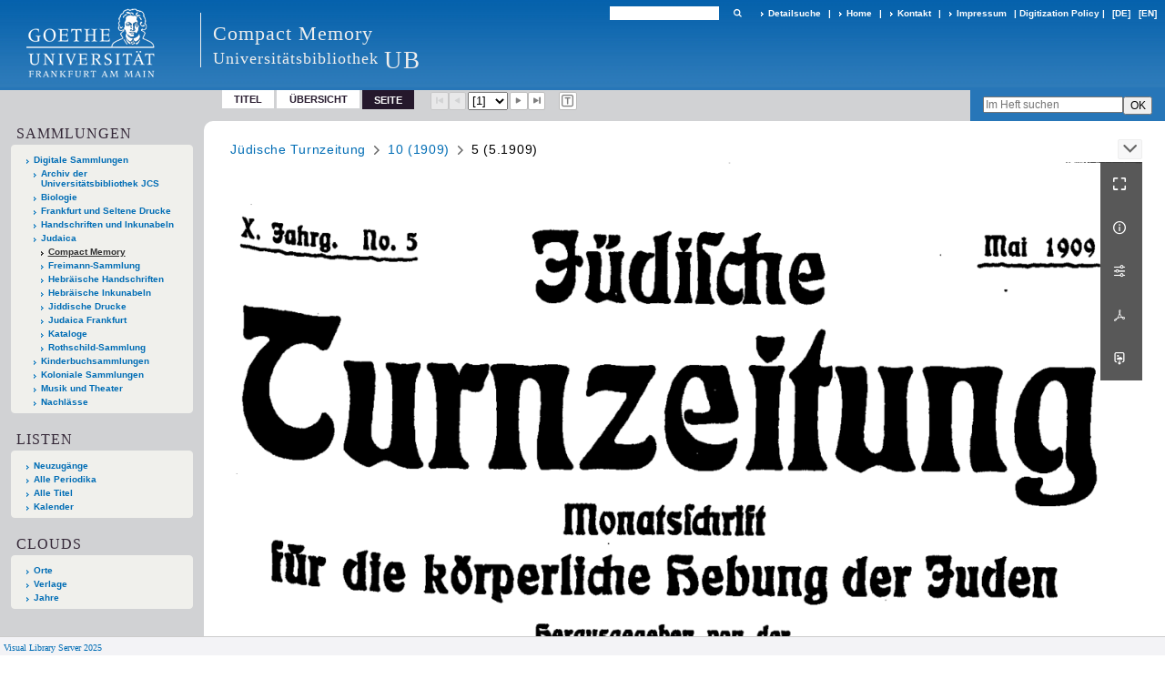

--- FILE ---
content_type: text/html;charset=utf-8
request_url: https://sammlungen.ub.uni-frankfurt.de/cm/periodical/pageview/5965289
body_size: 7649
content:
<!DOCTYPE html>
<html lang="de"><head><title>Compact Memory / 5 (5.1909) [1]</title><meta name="twitter:image" content="http://sammlungen.ub.uni-frankfurt.de/cm/download/webcache/304/4925232"><meta name="twitter:title" content="J&#252;dische Turnzeitung&#160;: officielles Organ d. j&#252;dischen Turnvereins Bar Kochba', Berlin. Berlin, 1.1900 - 13.1912&#160;: Jg. 10 (Mai 1909) H. 5"><meta property="og:site" content="Compact Memory"><meta property="og:url" content="http://sammlungen.ub.uni-frankfurt.de/cm/5965289"><meta property="og:type" content="page"><meta property="og:title" content=""><meta property="book:release_date" content="1909"><meta property="og:image" content="http://sammlungen.ub.uni-frankfurt.de/cm/download/webcache/304/4925232"><meta property="og:image:width" content="304"><meta property="og:image:height" content="480"><meta http-equiv="Content-Type" content="xml; charset=UTF-8"><meta name="viewport" content="width = device-width, initial-scale = 1"><meta name="description" content="Compact Memory"><meta lang="de" content=""><link rel="shortcut icon" href="/cm/domainimage/favicon.ico" type="image/x-icon"><link rel="alternate" type="application/rss+xml" title="Compact Memory" href="/cm/rss"><link type="text/css" href="/css/ubffm-server-balancer_front3.ubffmcm_content.css?-6043675284562306764" rel="stylesheet"><script src="/thirdparty/jquery-3.6.0.min.js">&#160;</script><script defer src="/static/scripts/main.js">&#160;</script><script defer src="/static/scripts/common.js">&#160;</script><script defer src="/static/scripts/fulltext.js">&#160;</script></head><body style="height:100%" class="bd-guest   bd-tableLayout  bd-r-ubffm bd-m- bd-ubffmcm  bd-retroPeriodicals bd-periodical bd-portal bd-pages bd-portal-pageview bd-pages-pageview bd-periodical-pageview bd-periodical-pageview-5965289 bd-list-rows bd-journal_issue"><span style="display:none" id="meta"><var id="tree">&#160;<var id="timeout" value="3600" class=" sessionsys"> </var><var id="name" value="ubffmcm" class=" domain"> </var><var id="relativeRootDomain" value="ubffm" class=" domain"> </var><var id="pathinfo" value="/cm/periodical/pageview/5965289" class=" request"> </var><var id="fulldata" value="false" class=" domain"> </var><var id="search-linkDetailedsearchScope" value="domain" class=" templating"> </var><var id="class" value="periodical" class=" request"> </var><var id="classtype" value="portal" class=" request"> </var><var id="tab" value="pageview" class=" request"> </var><var id="id" value="5965289" class=" request"> </var><var id="leftColToggled" value="false" class=" session"> </var><var id="facetFilterToggled" value="false" class=" session"> </var><var id="topheight" value="80" class=" session"> </var><var id="bottomheight" value="20" class=" session"> </var><var id="bodywidth" value="1000" class=" session"> </var><var id="centercolwidth" value="0" class=" session"> </var><var id="middlerowheight" value="476" class=" session"> </var><var id="numberOfThumbs" value="20" class=" session"> </var><var id="clientwidth" value="1000" class=" session"> </var><var id="fullScreen" value="false" class=" session"> </var><var id="staticWidth" value="false" class=" session"> </var><var id="rightcolwidth" value="220" class=" session"> </var><var id="leftcolwidth" value="200" class=" session"> </var><var id="zoomwidth" value="0" class=" session"> </var><var id="mode" value="w" class=" session"> </var><var id="initialized" value="false" class=" session"> </var><var id="sizes" value="128,1200,2000,0,1000,304,1504,504,800" class=" webcache"> </var><var id="availableZoomLevels" value="504,800,1000,1504,2000" class=" webcache"> </var><var id="js-toggleMobileNavi" value="None" class=" templating"> </var><var id="fullscreen-fullzoomOnly" value="false" class=" templating"> </var><var id="css-mobileMin" value="992px" class=" templating"> </var><var id="tei-on" value="false" class=" templating"> </var><var id="search-alertIfEmpty" value="true" class=" templating"> </var><var id="search-quicksearchScope" value="domain" class=" templating"> </var><var id="search-toggleListMinStructs" value="3" class=" templating"> </var><var id="search-highlightingColor" value="00808066" class=" templating"> </var><var id="layout-wrapperMargins" value="body" class=" templating"> </var><var id="layout-useMiddleContentDIV" value="false" class=" templating"> </var><var id="layout-navPortAboveMiddleContentDIV" value="false" class=" templating"> </var><var id="navPort-align" value="top" class=" templating"> </var><var id="navPort-searchTheBookInit" value="closed" class=" templating"> </var><var id="navPath-pageviewStructureResize" value="js" class=" templating"> </var><var id="layout-useLayout" value="tableLayout" class=" templating"> </var><var id="listNavigation-keepToggleState" value="false" class=" templating"> </var><var id="fullscreen-mode" value="None" class=" templating"> </var><var id="groups" value="guest" class=" user"> </var><var id="pageview-autoResize" value="true" class="templating"> </var><var id="zoom-saveFilters" value="true" class="templating"> </var></var><var id="client" value="browser">&#160;</var><var id="guest" value="true">&#160;</var><var class="layout" id="colleft" value="pageview,">&#160;</var><var class="layout" id="colright" value="">&#160;</var></span><table cellpadding="0" cellspacing="0" id="cont"><tr id="rowTop"><td class="tdTop" id="tdTop"><a class="screenreaders" href="#leftParts">zum Hauptmen&#252;</a><header role="banner" class=""><div id="defaultTop" class="wiki wiki-top defaultTop wiki-defaultTop defaultTop "><table cellpadding="0" cellspacing="0" class="topContent" id="topContent">

<tr>
    

  <td width="5%"><a href="http://www.uni-frankfurt.de/"><img id="logo" alt="" src="/ubffm/domainresource/static/graphics/goethe.png"></a></td>
  <td id="topmenu">
      <div style="position:absolute;text-align:left;left:220px;top:14px;padding:10px 0 0 13px;border-left:1px solid #eee;height:60px">
          <h1 style="" id="projectname">Compact Memory</h1>
          <div class="item" style="color:#eee;margin-bottom:0"><span style="display:inline-block;font-size:18px;vertical-align:top;margin-top:4px;">Universit&#228;tsbibliothek</span><span style="display:inline-block;font-size:27px;margin-left:6px">UB</span></div>
      </div>
      <form method="get" onsubmit="return alertIfEmpty()" name="searchBox" class="searchform" id="quickSearchform" action="/cm/search/quick"><label class="screenreaders" for="quicksearch">Schnellsuche: </label><input type="text" id="quicksearch" name="query" class="quicksearch" onfocus="this.value=''" style="" value="" preset="" msg="Bitte mindestens einen Suchbegriff eingeben."><button type="submit" id="quicksearchSubmit" class=" button large edge slim flat noborder searchglass"><span class="hidden">OK</span></button></form>
      <div style="display:inline-block;vertical-align:middle"><a class="textlink   " id="searchexpert" href="/cm/search"><span>Detailsuche</span></a>
      <span> | </span>
      <a id="linkHome" class="textlink " href="/" title="Home">Home</a>
      <span> | </span>
      <a id="linkContact" class=" textlink" href="/cm/doc/contact">Kontakt</a>
      <span> | </span>
      <a class="textlink" href="http://www.uni-frankfurt.de/impressum/">Impressum</a>
      <span> | </span>
      
      <a href="/wiki/digipolicy">Digitization Policy</a>
      <span> | </span>
      <span class="chooseLanguage langEls"><a class="uppercase sel"><abbr>[de]</abbr></a><a href="/action/changeLanguage?lang=en" class="uppercase "><abbr title="Sprache &#228;ndern: Englisch">[en]</abbr></a></span></div>
  </td>
</tr>
</table>


</div><nav class="navPort   "><ul id="navPort" class="nav-inline navPort-pages navPort-periodical-pageview"><li class="viewCtrl  tab-titleinfo firstCtrl tab-periodical tab-pages-titleinfo" id="tab-periodical-titleinfo"><a href="/cm/periodical/titleinfo/5965289">Titel</a></li><li class="viewCtrl  tab-thumbview evenCtrl tab-periodical tab-pages-thumbview" id="tab-periodical-thumbview"><a href="/cm/periodical/thumbview/5965289">&#220;bersicht</a></li><li class="viewCtrl_sel  tab-pageview tab-pages-pageview" id="tab-periodical-pageview"><span>Seite</span></li><span class="controls naviControls"><div class="paginglink"><span class="vls-button start start_s inactive"><span> </span></span></div><div class="paginglink"><span class="vls-button back back_s inactive"><span> </span></span></div><span class="drop"><form class="gotopage" name="goToPage" method="post" action="/cm/periodical/pageview/0"><input type="hidden" name="tredir" value="true"><label class="screenreaders" for="goToPage">Gehe zu Seite</label><select id="goToPage" class="change offset" title="Gehe zu Seite" name="id"><option value="4925232" selected>[1] </option><option value="4925233">[2] </option><option value="4925234">[3] </option><option value="4925235">[4] </option><option value="4925236">[5] </option><option value="4925237">[6] </option><option value="4925238">[7] </option><option value="4925239">[8] </option><option value="4925240">[9] </option><option value="4925241">[10] </option><option value="4925242">[11] </option><option value="4925243">[12] </option><option value="4925244">[13] </option><option value="4925245">[14] </option><option value="4925246">[15] </option><option value="4925247">[16] </option><option value="4925248">[17] </option><option value="4925249">[18] </option><option value="4925250">[19] </option><option value="4925251">[20] </option><option value="4925252">[21] </option><option value="4925253">[22] </option><option value="4925254">[23] </option><option value="4925255">[24] </option></select></form></span><div class="paginglink"><a class="vls-button forw" href="/cm/periodical/pagetext/4925233" rel="nofollow" title="N&#228;chste Seite"><span> </span></a></div><div class="paginglink"><a class="vls-button end" href="/cm/periodical/pagetext/4925255" rel="nofollow" title="Letzte Seite"><span> </span></a></div></span><span class="controls naviControls toggleImageControls"><a class="vls-button toggle"><span class="screenreaders">Anzeigen</span></a></span><span class="controls imageControls"><span class="controls naviControls toggleMode"><a rel="nofollow" title="Zeige Bild mit erkanntem Text" href="/cm/periodical/pagetext/4925232" class="vls-button toggleModeText "><span class="screenreaders">Zeige Bild mit erkanntem Text</span></a></span></span><span style="font-size:0px">&#160;</span></ul><div id="searchTheBook" class="searchTheBook searchTheBook-pages searchTheBook-pageview ly-"><form method="get" class="searchform" action="/cm/periodical/search/5965289" id="inbookSearch"><div class="input-wrapper "><label class="screenreaders" for="inputSearchTheBook">Im Heft suchen</label><input type="text" name="query" id="inputSearchTheBook" placeholder="Im Heft suchen" value=""></div><input type="submit" class="" id="submitSearchTheBook" style="" value="OK"></form></div></nav></header></td></tr><tr class="rowMiddle" id="rowMiddle"><td><table height="100%" cellpadding="0" cellspacing="0" id="middleContent"><tr><td id="colleft" class="colleft" style="height:100%"><a class="screenreaders" name="leftParts">&#160;</a><div id="leftContent"><nav role="navigation"><section><div class="menusection domainBox"><h4 class="menuheader" id="menuheaderDomainbox"><div>Sammlungen</div></h4><div class="menubox menubox menuboxDomainbox menuboxDomainbox-tree "><ul class="vl-nav nav"><li><a href="/" id="ubffm" class="">Digitale Sammlungen</a></li><li class=""><ul><li><a class="ubffm-child ubarchiv " href="/ubarchiv/nav/index/all">Archiv der Universit&#228;tsbibliothek JCS</a></li></ul></li><li class=""><ul><li><a class="ubffm-child ubffmbio " href="/biologie/nav/index/all">Biologie</a></li></ul></li><li class=""><ul><li><a class="ubffm-child frankfurt " href="/frankfurt/nav/index/all">Frankfurt und Seltene Drucke</a></li></ul></li><li class=""><ul><li><a class="ubffm-child ubffmms " href="/msinc/nav/index/all">Handschriften und Inkunabeln</a></li></ul></li><li class=""><ul><li><a class="ubffm-child ubffmssgjt " href="/judaica/nav/index/all">Judaica</a></li><li class="sel"><ul><li><a class="ubffmssgjt-child ubffmcm sel " href="/cm/nav/index/title">Compact Memory</a></li></ul></li><li class=""><ul><li><a class="ubffmssgjt-child jsf " href="/freimann/nav/index/all">Freimann-Sammlung</a></li></ul></li><li class=""><ul><li><a class="ubffmssgjt-child ubffmjms2 " href="/mshebr2/nav/index/all">Hebr&#228;ische Handschriften</a></li></ul></li><li class=""><ul><li><a class="ubffmssgjt-child inchebr2 " href="/inchebr2/nav/index/all">Hebr&#228;ische Inkunabeln</a></li></ul></li><li class=""><ul><li><a class="ubffmssgjt-child ubffmwjd " href="/jd/nav/index/all">Jiddische Drucke</a></li></ul></li><li class=""><ul><li><a class="ubffmssgjt-child ubffmeuropeana " href="/judaicaffm/nav/index/all">Judaica Frankfurt</a></li></ul></li><li class=""><ul><li><a class="ubffmssgjt-child ubffmjcat " href="/ubffmjcat/nav/index/all">Kataloge</a></li></ul></li><li class=""><ul><li><a class="ubffmssgjt-child rothschild " href="/rothschild/nav/index/all">Rothschild-Sammlung</a></li></ul></li></ul></li><li class=""><ul><li><a class="ubffm-child kinderbuch " href="/kinderbuch/nav/index/all">Kinderbuchsammlungen</a></li></ul></li><li class=""><ul><li><a class="ubffm-child afrika " href="/kolonial/nav/index/all">Koloniale Sammlungen</a></li></ul></li><li class=""><ul><li><a class="ubffm-child musiktheater " href="/musiktheater/nav/index/all">Musik und Theater</a></li></ul></li><li class=""><ul><li><a class="ubffm-child ubffma " href="/nachlass/nav/index/all">Nachl&#228;sse</a></li></ul></li></ul></div></div></section><div class="menusection menusection-periodicals"><div id="menuboxPeriodicalsHeader" class="menuheader"><div>Listen</div></div><div id="menuboxPeriodicalsBox" class="menubox"><a class="" href="/cm/nav/history">Neuzug&#228;nge</a><a class="" href="/cm/nav/index/title">Alle Periodika</a><a class="" href="/cm/nav/index/all">Alle Titel</a><a class="" href="/cm/date/list">Kalender</a></div></div><section><div class="menusection menusection-clouds"><h4 class="menuheader" id="menuboxCloudsHeader"><div>Clouds</div></h4><div class="menubox menubox" id="menuboxCloudsBox"><ul class="vl-nav nav"><li><a class="cloud-place  first" href="/cm/nav/cloud/place">Orte</a></li><li><a class="cloud-publisher " href="/cm/nav/cloud/publisher">Verlage</a></li><li><a class="cloud-date  last" href="/cm/nav/cloud/date">Jahre</a></li></ul></div></div></section></nav></div></td><td id="colmain" class="colmain" valign="top" style="height:100%"><main role="main"><img alt="" style="position:absolute;left:-9999px" id="cInfo" width="0" height="0"><nav role="navigation" content="content-navpath" class="structure-layer"><div id="navPath" class="structure-layer-navPath "><div class="path"><a class="item journal" href="/cm/periodical/pagetext/4925232">J&#252;dische Turnzeitung</a> <span class="npNext npItem"> </span><a class="item journal_volume" href="/cm/periodical/pagetext/4925232">10 (1909)</a> <span class="npNext npItem"> </span><span class="item">5 (5.1909)</span> </div><div class="vls-open-Layer " id="open-pageviewStructure-tree" title="Inhaltliche Struktur"><div class="ar hidden">&#160;</div></div></div></nav><nav role="navigation" content="content-structure" class="structure-layer"><div class="pageviewStructure-tree structlist-elem"><ul id="pvs" class="struct-list structure  "><li class="struct scan_card_folder"><div class="transparency  list">&#160;</div><a class="scap" name="9961920" href="/cm/periodical/pageview/9961920"><span class="caption">Vorbl&#228;tter</span></a></li><li class="title journal_volume"><div class="transparency  list">&#160;</div><a class="resourceLink inlineLink" href="/download/pdf/5965003.pdf" title="1 1900 [34,26 MB]"><span>PDF&#160;<span class="ln-ico ln-pdf"></span></span></a><a class="scap" name="5965003" href="/cm/periodical/pageview/5965003"><span class="caption">1 (1900)</span></a></li><li class="title journal_volume"><div class="transparency  list">&#160;</div><a class="resourceLink inlineLink" href="/download/pdf/5965005.pdf" title="2 1901 [58,15 MB]"><span>PDF&#160;<span class="ln-ico ln-pdf"></span></span></a><a class="scap" name="5965005" href="/cm/periodical/pageview/5965005"><span class="caption">2 (1901)</span></a></li><li class="title journal_volume"><div class="transparency  list">&#160;</div><a class="resourceLink inlineLink" href="/download/pdf/5965007.pdf" title="3 1902 [82,30 MB]"><span>PDF&#160;<span class="ln-ico ln-pdf"></span></span></a><a class="scap" name="5965007" href="/cm/periodical/pageview/5965007"><span class="caption">3 (1902)</span></a></li><li class="title journal_volume"><div class="transparency  list">&#160;</div><a class="resourceLink inlineLink" href="/download/pdf/5965009.pdf" title="4 1903 [90,84 MB]"><span>PDF&#160;<span class="ln-ico ln-pdf"></span></span></a><a class="scap" name="5965009" href="/cm/periodical/pageview/5965009"><span class="caption">4 (1903)</span></a></li><li class="title journal_volume"><div class="transparency  list">&#160;</div><a class="resourceLink inlineLink" href="/download/pdf/5965092.pdf" title="5 1904 [109,05 MB]"><span>PDF&#160;<span class="ln-ico ln-pdf"></span></span></a><a class="scap" name="5965092" href="/cm/periodical/pageview/5965092"><span class="caption">5 (1904)</span></a></li><li class="title journal_volume"><div class="transparency  list">&#160;</div><a class="resourceLink inlineLink" href="/download/pdf/5965098.pdf" title="6 1905 [105,07 MB]"><span>PDF&#160;<span class="ln-ico ln-pdf"></span></span></a><a class="scap" name="5965098" href="/cm/periodical/pageview/5965098"><span class="caption">6 (1905)</span></a></li><li class="title journal_volume"><div class="transparency  list">&#160;</div><a class="resourceLink inlineLink" href="/download/pdf/5965100.pdf" title="7 1906 [89,81 MB]"><span>PDF&#160;<span class="ln-ico ln-pdf"></span></span></a><a class="scap" name="5965100" href="/cm/periodical/pageview/5965100"><span class="caption">7 (1906)</span></a></li><li class="title journal_volume"><div class="transparency  list">&#160;</div><a class="resourceLink inlineLink" href="/download/pdf/5965113.pdf" title="8 1907 [93,17 MB]"><span>PDF&#160;<span class="ln-ico ln-pdf"></span></span></a><a class="scap" name="5965113" href="/cm/periodical/pageview/5965113"><span class="caption">8 (1907)</span></a></li><li class="title journal_volume"><div class="transparency  list">&#160;</div><a class="resourceLink inlineLink" href="/download/pdf/5965115.pdf" title="9 1908 [105,57 MB]"><span>PDF&#160;<span class="ln-ico ln-pdf"></span></span></a><a class="scap" name="5965115" href="/cm/periodical/pageview/5965115"><span class="caption">9 (1908)</span></a></li><li class="title journal_volume"><div class="transparency  list">&#160;</div><a class="resourceLink inlineLink" href="/download/pdf/5965117.pdf" title="10 1909 [92,84 MB]"><span>PDF&#160;<span class="ln-ico ln-pdf"></span></span></a><a class="scap" name="5965117" href="/cm/periodical/pagetext/4925232"><span class="caption">10 (1909)</span></a></li><ul id="" class="struct-list structure   "><li class="title journal_issue"><div class="transparency  list">&#160;</div><a class="resourceLink inlineLink" href="/download/pdf/5965285.pdf" title="1909 Titelblatt und Inhalts-Verzeichnis X Jahrgang [0,70 MB]"><span>PDF&#160;<span class="ln-ico ln-pdf"></span></span></a><a class="scap" name="5965285" href="/cm/periodical/pageview/5965285"><span class="caption">(1909) Titelblatt und Inhalts-Verzeichnis X. Jahrgang</span></a></li><li class="title journal_issue"><div class="transparency  list">&#160;</div><a class="resourceLink inlineLink" href="/download/pdf/5965287.pdf" title="12 11909 [9,03 MB]"><span>PDF&#160;<span class="ln-ico ln-pdf"></span></span></a><a class="scap" name="5965287" href="/cm/periodical/pageview/5965287"><span class="caption">1/2 (1.1909)</span></a></li><li class="title journal_issue"><div class="transparency  list">&#160;</div><a class="resourceLink inlineLink" href="/download/pdf/5965288.pdf" title="34 31909 [9,65 MB]"><span>PDF&#160;<span class="ln-ico ln-pdf"></span></span></a><a class="scap" name="5965288" href="/cm/periodical/pageview/5965288"><span class="caption">3/4 (3.1909)</span></a></li><li class="title journal_issue selected "><div class="transparency  selected list">&#160;</div><a class="resourceLink inlineLink" href="/download/pdf/5965289.pdf" title="5 51909 [6,85 MB]"><span>PDF&#160;<span class="ln-ico ln-pdf"></span></span></a><a class="scap selected" name="5965289" href="/cm/periodical/pagetext/4925232"><span class="paginationcaption">&#160;</span><span class="caption">5 (5.1909)</span></a></li><li class="title journal_issue"><div class="transparency  list">&#160;</div><a class="resourceLink inlineLink" href="/download/pdf/5965291.pdf" title="67 61909 [16,39 MB]"><span>PDF&#160;<span class="ln-ico ln-pdf"></span></span></a><a class="scap" name="5965291" href="/cm/periodical/pageview/5965291"><span class="caption">6/7 (6.1909)</span></a></li><li class="title journal_issue"><div class="transparency  list">&#160;</div><a class="resourceLink inlineLink" href="/download/pdf/5965292.pdf" title="8 81909 [10,31 MB]"><span>PDF&#160;<span class="ln-ico ln-pdf"></span></span></a><a class="scap" name="5965292" href="/cm/periodical/pageview/5965292"><span class="caption">8 (8.1909)</span></a></li><li class="title journal_issue"><div class="transparency  list">&#160;</div><a class="resourceLink inlineLink" href="/download/pdf/5965293.pdf" title="9 91909 [9,38 MB]"><span>PDF&#160;<span class="ln-ico ln-pdf"></span></span></a><a class="scap" name="5965293" href="/cm/periodical/pageview/5965293"><span class="caption">9 (9.1909)</span></a></li><li class="title journal_issue"><div class="transparency  list">&#160;</div><a class="resourceLink inlineLink" href="/download/pdf/5965295.pdf" title="1011 101909 [9,52 MB]"><span>PDF&#160;<span class="ln-ico ln-pdf"></span></span></a><a class="scap" name="5965295" href="/cm/periodical/pageview/5965295"><span class="caption">10/11 (10.1909)</span></a></li><li class="title journal_issue"><div class="transparency  list">&#160;</div><a class="resourceLink inlineLink" href="/download/pdf/5965298.pdf" title="12 121909 [5,80 MB]"><span>PDF&#160;<span class="ln-ico ln-pdf"></span></span></a><a class="scap" name="5965298" href="/cm/periodical/pageview/5965298"><span class="caption">12 (12.1909)</span></a></li></ul><li class="title journal_volume"><div class="transparency  list">&#160;</div><a class="resourceLink inlineLink" href="/download/pdf/5965118.pdf" title="11 1910 [86,38 MB]"><span>PDF&#160;<span class="ln-ico ln-pdf"></span></span></a><a class="scap" name="5965118" href="/cm/periodical/pageview/5965118"><span class="caption">11 (1910)</span></a></li><li class="title journal_volume"><div class="transparency  list">&#160;</div><a class="resourceLink inlineLink" href="/download/pdf/5965121.pdf" title="12 1911 [114,31 MB]"><span>PDF&#160;<span class="ln-ico ln-pdf"></span></span></a><a class="scap" name="5965121" href="/cm/periodical/pageview/5965121"><span class="caption">12 (1911)</span></a></li><li class="title journal_volume"><div class="transparency  list">&#160;</div><a class="resourceLink inlineLink" href="/download/pdf/5965022.pdf" title="13 1912 [94,94 MB]"><span>PDF&#160;<span class="ln-ico ln-pdf"></span></span></a><a class="scap" name="5965022" href="/cm/periodical/pageview/5965022"><span class="caption">13 (1912)</span></a></li></ul></div></nav><var id="nextImageTab" value="pagetext"> </var><var id="prevImageTab" value="pagetext"> </var><div class="pageLoader">&#160;Wird geladen ...</div><div id="imageGrid"><div class="pt-img"><div class="relative-holder"><div class="vl-pageview-controls"><div class="contents"><div class="vl-pbuttons"><a title="Vollbild" class="vl-btn fullzoom icon-fullscreen-open">&#160;</a><a class="vl-btn toggle mdContextinfo info" title="Titel">&#160;</a><a class="vl-btn toggle zoom__filterSliders icon-sliders" title="Bildbearbeitung">&#160;</a><a class="  vl-btn icon-download-pdf" href="/download/pdf/5965289.pdf" title="PDF"><span>&#160;</span></a><a download="4925232.jpg" title="Bild herunterladen" class="vl-btn toggle vl-webcachesizes icon-download-img">&#160;</a></div><div id="mdContextinfo" class="totoggle"><div class="header vl-btn-height"><div>Heft&#160; </div></div><div class="row title"><span class="partInfo">10 (Mai 1909) 5</span></div><div class="iiif"><a target="iiif-manifest" href="/i3f/v20/5965289/manifest">IIIF-Manifest</a></div></div><div id="zoom__filterSliders" class="totoggle"><div id="zoom__filterSlidersContent"><a title="Rechtsdrehung 90&#176;" href="/image/setFlipRotate?op=rotate_right&amp;id=4925232" class="vls-button icon-cw"><span class="screenreaders">Rechtsdrehung 90&#176;</span></a><a title="Linksdrehung 90&#176;" href="/image/setFlipRotate?op=rotate_left&amp;id=4925232" class="vls-button icon-ccw"><span class="screenreaders">Linksdrehung 90&#176;</span></a><div><i class="vls-button icon-sun" title="Helligkeit">&#160;</i><input id="brightness" type="range" min="0" max="200" value="100" unit="%"><span id="brightnessAmount">&#160;</span></div><div><i class="vls-button icon-adjust" title="Kontrast">&#160;</i><input id="contrast" type="range" min="0" max="200" value="100" unit="%"><span id="contrastAmount">&#160;</span></div><div><i class="vls-button icon-switch" title="Invertierung">&#160;</i><input id="invert" type="range" min="0" max="100" value="0" unit="%"><span id="invertAmount">&#160;</span></div><div><i class="vls-button icon-moon" title="Graustufen">&#160;</i><input id="grayscale" type="range" min="0" max="100" value="0" unit="%"><span id="grayscaleAmount">&#160;</span></div><div><i class="vls-button icon-video-alt" title="Sepia">&#160;</i><input id="sepia" type="range" min="0" max="100" value="0" unit="%"><span id="sepiaAmount">&#160;</span></div><i id="zoom__filterReset" title="zur&#252;cksetzen" class="vls-button icon-cw-arrows">&#160;</i></div></div><div id="vl-webcachesizes" class="totoggle"><div class="header vl-btn-height">Einzelbild herunterladen</div><div style="display:flex"><div class="key"><span>verf&#252;gbare Breiten</span></div><div><div style="padding-bottom:.5em"><a download="4925232-klein" title="Bild herunterladen" class="" href="/cm/download/webcache/504/4925232">JPEG klein</a></div><div style="padding-bottom:.5em"><a download="4925232-gro&#223;" title="Bild herunterladen" class="" href="/cm/download/webcache/1000/4925232">JPEG gro&#223;</a></div><div style="padding-bottom:.5em"><a download="4925232-gr&#246;&#223;er" title="Bild herunterladen" class="" href="/cm/download/webcache/2000/4925232">JPEG gr&#246;&#223;er</a></div></div></div></div></div></div><a class="singlePageImageLink prevnext" id="nextPageLink" style="width:60%" href="/cm/periodical/pagetext/4925233" alt="N&#228;chste Seite"><i class="fa-icon markLink" id="nextPageMark"><span>&#160;</span></i></a><img alt="Seite" loading="lazy" class="singlePageImage" width="100%" source="/cm/image/view/4925232?w=800&amp;selectIndex=1"><noscript><img alt="Seite" loading="lazy" class="singlePageImage" width="100%" src="/cm/image/view/4925232?w=800&amp;selectIndex=1"></noscript><var id="vl-imgdims" style="display:none" vlid="4925232" width="1587" height="2506" rotate="nop"> </var></div></div></div><var id="publicationID" value="5965289" class="zoomfullScreen"> </var><var id="mdlistCols" value="false"> </var><var id="isFullzoom" value="false" class="zoomfullScreen"> </var><var id="employsPageview" value="true" class="pagetabs"> </var><var id="webcacheSizes" value="128,304,504,800,1000,1200,1504,2000"> </var><var id="navLastSearchUrl" value=""> </var></main></td></tr></table></td></tr><tr id="rowBottom"><td class="footer" id="footer"><footer role="contentinfo" class=""><div id="custom-footer" class="wiki wiki-bottom custom-footer wiki-custom-footer customFooter "><style>
#impressum {
    background-color: #483B56;
    color: white;
    font-weight: bold;
    font-size: 10px;
    text-align: center;
    padding: 4px;
}
#impressum a {
    color: white;
    text-decoration: none;
}
#impressum a:hover {
    text-decoration: underline;
}
#navUnten {
    margin-bottom: 20px;
    margin-top: 20px;
    margin-left: auto;
    margin-right: auto;
    width: 920px;
}
#navUnten td.fussSpalte {
    width: 180px;
    vertical-align: top;
}
.fussSpalte h3 {
    font-size: 11px;
    font-weight: bold;
    margin: 0px 0px 10px;
    font-family: sans-serif;
}
.fussSpalte ul {
    list-style: none outside none;
    margin: 0px;
    padding: 0px;
}
.fussSpalte a {
    background: url(https://www.ub.uni-frankfurt.de/images2012/arrow_blau.gif) no-repeat scroll 0 6px transparent;
    text-decoration: none;
    color: #005eaa;
    font-size: 11px;
    display: block;
    margin-left: 0px;
    padding: 2px 0px 2px 6px;
}
</style>

<table width="100%" border="0" style="margin:0px;">
<tr>
   <td id="fuss" colspan="3" style="padding-bottom:0px; padding-top:0px">
       <div id="impressum">
       &#169; 2025 Universit&#228;tsbibliothek Frankfurt am Main
        <span class="fusszitat"> |</span> <a href="http://www.ub.uni-frankfurt.de/ueber/hinweise.html"> Rechtliche Hinweise</a> | <a href="http://www.ub.uni-frankfurt.de/benutzung/datenschutz.html">Datenschutz</a> |
        <a href="http://www2.uni-frankfurt.de/impressum">Impressum</a> </div>

<table id="navUnten" border="0">
<tbody><tr>
<td class="fussSpalte">
<h3>Aktuelles</h3>
<ul>
<li><a href="http://www.ub.uni-frankfurt.de/aktuell.html">Neue Seiten</a></li>
<li><a href="http://www.ub.uni-frankfurt.de/ne/fachlist.html">Neuerwerbungslisten </a></li>
<li><a href="http://info.ub.uni-frankfurt.de/neu_liste.html?fach=aakttest">Neue Datenbanken</a></li>

<li><a href="http://www.ub.uni-frankfurt.de/benutzung/literatursuche.html">F&#252;hrungen und Schulungen</a></li>
</ul></td>

<td class="fussSpalte">
<h3>Von zu Hause</h3>
<ul>
<li><a href="http://www.ub.uni-frankfurt.de/login_tipps.html">Online-Angebote au&#223;erhalb des Campus nutzen</a></li>
<li><a href="http://www.ub.uni-frankfurt.de/benutzung/bestellen.html">B&#252;cher online bestellen</a></li>
<li><a href="https://hds.hebis.de/Shibboleth.sso/UBFFM?target=https://hds.hebis.de/ubffm/MyResearch/Home">Verl&#228;ngern, Konto abfragen</a></li>
<li><a href="http://www.ub.uni-frankfurt.de/benutzung/portal_hilfe.html">Hilfe zu Ihrem Konto</a></li>

</ul></td>

<td class="fussSpalte">
<h3>Ver&#246;ffentlichungen</h3>
<ul>
<li><a href="http://publikationen.ub.uni-frankfurt.de/">Hochschulpublikationen</a></li>
<li><a href="http://sammlungen.ub.uni-frankfurt.de/">Digitale Sammlungen</a></li>
<li><a href="http://www.ub.uni-frankfurt.de/publikationen/buecherstub.html">Frankfurter Bibliotheksschriften, Ausstellungskataloge</a></li>
</ul></td>

<td class="fussSpalte">
<h3>Bibliographien</h3>
<ul>
<li><a href="http://www.ub.uni-frankfurt.de/bdsl/bdsl-start.html">Bibliographie der deutschen Sprach- und Literatur- wissenschaft (BDSL)</a></li>
<li><a href="http://www.blldb-online.de/">Bibliographie Linguistischer Literatur (BLL)</a></li>
<li><a href="http://cbsopac.rz.uni-frankfurt.de/LNG=DU/CHARSET=UTF-8/DB=2.4/">Hessische Bibliographie</a></li>
</ul></td>

<td class="fussSpalte">
<h3>&#220;ber die Universit&#228;tsbibliothek</h3>
<ul>
<li><a href="http://www.ub.uni-frankfurt.de/ueber">&#220;ber die Universit&#228;tsbibliothek</a></li>
<li><a href="http://www.ub.uni-frankfurt.de/ueber/uebersicht2017.pdf">Bibliothekssystem in Zahlen</a></li>

<li><a href="http://www.ub.uni-frankfurt.de/ueber/senckenberg_biographie.html">Unser Namensgeber</a></li>
<li><a href="http://www.ub.uni-frankfurt.de/ueber/freunde.html">Freunde  der Universit&#228;tsbibliothek</a></li>
<li><a href="http://www.ub.uni-frankfurt.de/presse/">Pressemitteilungen</a></li>
</ul></td>
</tr>
</tbody></table>
   </td>
</tr>
</table>

<div class="fussSpalte">
<a href="https://www.semantics.de/visual_library">Visual Library Server 2018</a>
</div></div><div class="footerContent" id="footerContent"><span class="f-links-vls"><a id="footerLinkVLS" target="_blank" href="http://www.semantics.de/produkte/visual_library/">Visual Library Server 2025</a></span></div></footer></td></tr></table></body></html>

--- FILE ---
content_type: text/css
request_url: https://sammlungen.ub.uni-frankfurt.de/css/ubffm-server-balancer_front3.ubffmcm_content.css?-6043675284562306764
body_size: 38563
content:
/*==================================================
css: content

server/static/css/styles.css L13
server/static/css/main.css L3064
server/static/css/fonticons.css L6519
server/static/css/widget.css L6772
server/static/css/fonticons.wiki.css L7508
ubffm/static/css/styles.css L7848
ubffm.db.css L8206
==================================================*/

/* from server/static/css/styles.css */
/* common */
/* layer */
/* nav  */
/* page */
/* markdown transcript wiki */

:root {

  --scrollbarWidth: 22px;
  --inner-width: 100vw;

  --body-font: Helvetica, Open Sans, sans-serif;
  --body-font-color: #333;
  /* 1040 legacy skins only, see base23 */
  --tiles-width: 1040px;
  --tiles-spacing: 16px;
  --tiles-cap-height: 50px;

  --zoompane-bgColor: #f0f0f0;
  --thumbToggler-height: 40px;

  --nav-map-height: 300px;

  --searchterm-bg: #DFEFFF;

  --customMenu-backdrop-bgColor: rgb(200, 200, 200, 0.2);
  --customMenu-backdrop-filter: blur(2px);
}
/* z-index */
@media all {
  .vlsDropdown {
    z-index:40;
  }
   #debugpanel {
    z-index:40;
  }
  #disclaimerCookieSmall {
    z-index: 38;
  }
  #disclaimerCookie {
    z-index: 38;
  }
  #custom-menu-layer.toggled {
    z-index: 20;
  }
  a#scrollTop {
    z-index: 14;
  }
  .pageviewStructure-tree {
    z-index: 12;
  }
  #moreEditActions {
    z-index:11;
  }
  .bd-portal #listNavigation.layer {
    z-index: 10;
  }
  .flex-direction-nav a {
    z-index: 10;
  }
  #zoom__thumbSlider {
    z-index: 10;
  }
  .structure-layer-navPath#navPath {
    z-index: 7;
  }
  .vl-pageview-controls {
    z-index: 6;
  }
  #map .ol-zoom {
    z-index: 5;
  }
  #searchinfo.modern {
    z-index: 2;
  }
  .pageLoader {
    z-index:10;
  }
}

abbr {
    text-decoration: none;
}

body {
	margin-top:0;
	margin-bottom:0;
	margin-left:0;
	margin-right:0;
	position:relative;
}

body, td {
	font-family:Segoe UI, "Helvetica Neue", Arial;
}

html {
  height: 100%;
}
body {
  overflow-x: hidden;
}
.fullwidth {
  width: 100vw;
  margin-left: calc(50% - 50vw + 0.5 * var(--scrollbarWidth));
}
.fileext {
  text-transform: uppercase;
}

/* menubox */

.menubox li {
  list-style: none;
  list-style-image: none;
}
.menubox ul ul {
  padding-left: .75em;
}

/* */
.btn {
  cursor: pointer;
}

.vl-pbuttons .info:before {
	content: var(--icon-info);
}
a .hide-underlined {
  display: none;
}
.ln-ico:before {
  padding: 0 .2em;
  font-family: var(--icon-fontFamily);
}
a.vlIcon, a.vlIcon:hover {
  text-decoration: none;
}

.ln-autor:before {
  content: var(--icon-inline-autor);
}
.ln-place:before {
  content: var(--icon-inline-place);
}
.ln-subject:before {
  content: var(--icon-inline-subject);
}
.ln-dnb:before {
  content: var(--icon-inline-dnb);
}
.ln-epub:before {
  content: var(--icon-inline-epub);
}
.ln-google:before {
  content: var(--icon-inline-google);
}
.ln-mets:before {
  content: var(--icon-inline-mets);
}
.ln-orcid:before {
  content: var(--icon-inline-orcid);
  color: var(--icon-inline-orcid-color);
}
.ln-pdf:before {
  content: var(--icon-inline-pdf);
}
.ln-subject:before {
  content: var(--icon-inline-subject);
}
.ln-wiki:before {
  content: var(--icon-inline-wiki);
}
.ln-ddc:before {
  content: var(--icon-inline-ddc);
}
.ln-gbv:before {
  content: var(--icon-inline-gbv);
}
.ln-html:before {
  content: var(--icon-inline-html);
}
.ln-iiif:before {
  content: var(--icon-inline-iiif);
}
.ln-zip:before {
  content: var(--icon-inline-zip);
}
.ln-share:before {
  content: var(--icon-inline-share);
}
.ln-info:before {
  content: var(--icon-inline-info);
}
.ln-ulan:before {
  content: var(--icon-inline-ulan);
}
.ln-bib_search:before {
  content: var(--icon-inline-bib_search);
}
.ln-urn:before {
  content: var(--icon-inline-urn);
}
.ln-zdb:before {
  content: var(--icon-inline-zdb);
}
.ln-geo:before {
  content: var(--icon-inline-geo);
}
.ln-download:before {
  content: var(--icon-inline-download);
}
.ln-oai:before {
  content: var(--icon-inline-oai);
}
.ln-time:before {
  content: var(--icon-inline-calendar);
}

/* pagetext */
@media all {

  #imageGrid {
    display: flex;
    flex-wrap: wrap;
  } #imageGrid > * {
    flex: 1;
  }
  #imageGrid > .focusControl {
    flex:0 0 0;
  }

  .focusControl > * {
    position: absolute;
    z-index: 1;
    top: 150px;
    margin-left: calc(-1 * 32px / 2);
    margin-top: 32px;
  }
  .focusControl .btn {
    width: 32px;
    height: 32px;
    content:'';
    color: var(--button-color);
    font-family: var(--icon-fontFamily);
    background-color: var(--button-bgColor);
    display: flex;
    align-items: center;
    justify-content: center;
  }
  .focusControl .btn.up {
    border-radius: 100% 100% 0 0;
  }
  .focusControl .btn.down {
    border-radius: 0 0 100% 100%;
  }
  .focusControl .btn.lmt:before {
    opacity: .65;
  }
  .focusControl .btn.down.lmt:before {
    /* border-bottom: 2px solid var(--button-color); */
  } .focusControl .btn.up.lmt:before {
    /* border-top: 2px solid var(--button-color); */
  }
  .focusControl i{
    display: none;
  }
  /*.pt-img, .pt-txt */
  .pt-txt {
    background-color: var(--zoompane-bgColor);
  }
  .pt-txt > * {
    height: 100%;
  }

  .wiki-pageframe { /* main.js adjustZoomHeight */
    height: 100%;
    min-height: 335px;
  }
  .wiki-pageframe {
    margin-top: 0px;
    position: relative;
    /*overflow-y: scroll;
    mask-image: linear-gradient(to top, transparent, black),
      linear-gradient(to left, transparent 17px, black 17px);
    mask-size: 100% 20000px;
    mask-position: left bottom;
    -webkit-mask-image: linear-gradient(to top, transparent, black),
      linear-gradient(to left, transparent 17px, black 17px);
    -webkit-mask-size: 100% 20000px;
    -webkit-mask-position: left bottom;
    transition: mask-position 0.3s, -webkit-mask-position 0.3s;
  */}
  .wiki-pageframe :hover {
    -webkit-mask-position: left top;
  }

  /* wiki-pagetext */

  #transcriberLandingpage {
  }
  #transcriberStatusinfo {
  }

  #wikipreview {
    padding-left:10px;
  }
  .wiki-pageimg {
  }
  .wiki-pageframe {
  }
  .wiki-pagetext.empty-yet {
    /*opacity:.7*/
  }
  .wiki-pagetext .wiki article {
    display: block;
  }
  .wiki-pagetext .wiki article > * {
    padding: 0;
  }
  .wiki-pagetext .wiki article ol, .wiki-pagetext .wiki article ul {
    padding-left: 2em;
  }

  .transcriber-info {
    padding:10px;
  }
  .transcriber-info > .authby {
    font-size:.9em;
    color:#888;
  }
  .transcriber-info > .by-other {
    font-family: monospace;
    background-color:#fafafa;
    border:1px solid #ddd;
    border-radius:2px;
    padding:.2em .4em;
    margin:.0 0 .5em
  }

  #wikipreview.wiki-pagetext {
    border:0;
  }
  .wiki-pagetext p {
    margin-bottom:0;
  }
  .wiki-pagetext h2 {
  }
  .wiki-pagetext .footnotes {
    font-size:.9em;
  }
  .wiki-pagetext.centered-msg > .no-transcription-yet,
  .wiki-pagetext.centered-msg > .transcription-in-progress {
    align-self: center;
    margin: 0 auto;
    flex-grow: 0;
  }

  .pagetext {
    line-height: 1.5em;
    margin: 0 auto;
    top: 0px;
    overflow-y: auto;
  }

  .pagetext > * {
    padding:30px 0 40px 0;
  }
  .transcriber-info, .pagetext, .pagebottom {
    background-color: white;
    position: absolute;
    padding: 0 20px 0 30px;
    left:0%;
    right:0%;
  }
  .pagebottom:before {
    display: block;
    content:'';
    top:-60px;
    height:60px;
    background: linear-gradient(0deg, white, transparent);
    position: absolute;
    left:0;
    right:0;
    z-index: 1;
  }
  .pagetext, .pagebottom {
    bottom: 0;
  }
  .transcriber-info ~ .pagetext, .transcriber-info + .pagebottom {
    bottom:56px;
  }
  .unreleased {
    opacity: 0.7;
    background-color: var(--unreleased-bg);
  }
  .searchterm, .pagetext .data-vl-searchterm  {
    background-color: var(--searchterm-bg);
  }
  .mainheader .searchterm {
    background-color: transparent;
  }
  .titlesBar > .headertext .searchterm {
    color: var(--mainheader-color);
  }
  .filterAlpha li.active a:before {
    content:'';
    display: inline-block;
    position:absolute;
    background-size: 300%;
  }
  .filterAlpha > .d100, .filterAlpha li.active a {
    position: relative;
  }
  .filterAlpha li.active a:before {
    content: var(--icon-close);
    font-family: fontello;
    font-size: 0.5em;
    right: -.4em;
    top: .1em;
    width: 13px;
    height: 13px;
  }

}

/* layout tableLayout, flexstruct-list li a
Layout equivalents */


/* end layout */


/* barr */

.screenreaders {
	position: absolute;
	top:-100px;
	left:-9999px;
	font-size:0em !important;
	margin:0;
	padding:0;
	border:0;
}

/* html5 */

main {
	display:block;
}

*, *:after, *:before {
  box-sizing: border-box
}

.bd-sysadmin td, .bd-wiki-edit td {
	font-family: Lucida Sans Unicode, Helvetica Neue, Arial, sans-serif;
}
.bd-sysadmin th, .bd-wiki-edit th, .bd-transcript .vlsTable th {
	font-family: Helvetica Neue, Arial, sans-serif;
	font-weight:bold;
}
.bd-sysadmin th a, .bd-wiki-edit th a, .bd-transcript .vlsTable th a {
	color:#0654AC;
}
.bd-sysadmin th a:hover, .bd-wiki-edit th a:hover, .bd-transcript .vlsTable th a:hover {
  text-decoration: none;
}
#offsetChooser.transred {
  display: inline-block;
  margin: 0 2em;
  background-color: white;
  font-size: 0.8rem;
  height: 1.3rem;
  padding: .3rem;  border-radius: .2em;
}
#offsetChooser.transred > div {
  display:inline-block;
  vertical-align: middle;
}
#offsetChooser.transred > .paginglink {
  height: auto;
}
#offsetChooser.transred > div.selectedOs {
  padding: 0 .6em;
  font-size: 1em;
}
#offsetChooser.transred  {
  font-size: 0.7em;
}
/* tableLayout */

/* no margins / paddings on these elements */
table#cont,
#rowMiddle > td,
#rowMiddle > td > table#middleContent {
	padding:0 !important;
}
#rowMiddle > td > table#middleContent {
	margin:0 !important;
}

/* major layout directives */
table#cont {
	width:100%;
	height:100%;
	display: table;
}
table#topContent, table#middleContent {
	width:100%;
}
/* add gstyle demo support - firefox at least */
.bd-pages-gstyle .colmain, .bd-pages-gstyle .colmain td, #rowMiddle > td {
    height: 100%;
}
#rowMiddle > td {
	height:100vh;
}
#rowBottom td, #rowTop td {
	height:.1em;
}

.colmain {
	width:100%;
}
/* part type footer align bottom */
#footer, #bottomParts  {
	background-color:#F3F3F6;
	border-top:1px solid #ccc;
	padding:2px .3em;
}
.footerContent a {
	font-size:10px;
	font-family:Verdana;
}
/* part type footer align layer */
#footerLayer, #custom-footer.wiki-layer {
	position:fixed;
	bottom:0;
}
.bd-authorized td.footer .menubox {
	display:none; /* hide footer-aligned menubox left in wiki/?edit*/
}

.strong {
	font-weight: bold;
}
.bd-guest .debug {
  display: none;
}
.invisible {
  visibility: hidden;
}
.invisible * {
  height: 0;
}
.hidden {
	position:absolute;
	width:1px;
	height:1px;
	left:-20000px;
	overflow:hidden;
}
p {
	line-height:1.5em;
	margin-top:0;
	margin-bottom:1em;
}


.wiki code {
	background-color: #f7f7f9;
	border: 1px solid #e1e1e8;
	border-radius: 2px;
	color: #d72b3f;
	font-family: Consolas,monaco,"Ubuntu Mono",courier,monospace!important;
	font-size: .75rem;
	line-height: .75rem;
	padding: 2px 3px 1px;
	font-variant-ligatures: none;
	tab-size: 4;
	display: inline-block;
  padding: .6em;
}

#cqlinfo {
  font-size: 10px;
  bottom: 0;
  background: ghostwhite;
  position: absolute;
  z-index: 1;
}

/* debug vlsDropdown admin etc*/
@media all {
  .checkUncheckAll {
    cursor:pointer;
    text-align:right;
    border-top:1px solid #ddd;
    font-size:.7em;
    margin-top:1em;
    font-family:Verdana;
  }
  table.sortable th:after {
    content: '';
    width: 10px;
    height: 10px;
    opacity: 0.6;
    display: inline-block;
    background: url('/static/graphics/sortable.gif') center right no-repeat;
  }
  table.sortable th:after {
    padding-right: 21px;
    cursor: pointer;
  }
  /* #wikiHist is used in wikihist and diffconfig */

  #wikiHist {
    float:right;
    margin-right: -2px;
    font-size:12px;
    border-right:2px solid #eee;
    overflow-y: scroll;
    overflow-x: hidden;
    display: block;
    border-left: 1px solid #ddd;
    border-bottom: 0;
    background-color: white;
    padding-left: 1em;
  }
  #wikiHistHead {
    height:3.5em;
    vertical-align:middle;
    color:#999;
  }
  #wikiHist * {
    font-size: 11.2px;
  }
  #wikiHistHead th {
    background-color:white;
  }
  #wikiHistHead th.left {
    text-align:left;
  }
  #wikiHist tbody tr {
    background-color:white;
  }
  #wikiHist td {
    padding:0px 2px;
    border-bottom:1px solid #eee;
  }
  #wikiHist td {
    border-right:1px solid #eee;
    padding: 0 .4em;
    width: 1%;
  }
  #wikiHist td.user {
    white-space:nowrap;
    text-overflow: ellipsis;
    width: 80%;
    overflow: hidden;
  }
  #wikiHist .right {
    text-align:right;
  }
  #wikiHist td.data {
    color:#888;
  }
  #wikiHist td.rev, #wikiHist td.diff {
    min-width: 10px;
  }
  #wikiHist td.select:active {
    background-color: #ccc;
  }
  #wikiHist td.select a:hover {
    text-decoration:none;
  }

  .user-manage {
    margin-top: 2em;
    margin-bottom: 2em;
  }
  .user-manage tr:nth-child(odd) {
    background-color:#fafafa;
  }
  .user-manage th {
    font-weight: bold;
    vertical-align: top;
    padding: 0.75em .6em 1.25em;
    text-align: left;
    background-color: var(--sand);
  }
  .user-manage td {
    hyphens: auto;
    vertical-align: top;
    padding: .3em ;
  }
  .user-manage td.actions {
    min-width: 66px;
  }
  .user-manage td.fullname {
    min-width:14em;
  }
  .user-manage td.title {
    text-align: right;
  }

  #__currLine__ {
    width:0;
    display:inline-block;
    border-right:.5em solid #FAA;
    height:1.2em;
    vertical-align: text-top;
  }
  /* CodeMirror  */
  .splitter_container.splitter-vertical > .splitter_panel {
      border: 1px solid silver;
  }
  .splitter_container > .splitter_panel > #leftPane {
      overflow: hidden !important;
  }
  .CodeMirror {
    line-height: 1.2em;
  }
	.CodeMirror-activeline-background {
		background: none repeat scroll 0 0 #E8F2FF !important;
		}

	.cm-tab:after {
		content: "\21e5";
		display: -moz-inline-block;
		display: -webkit-inline-block;
		display: inline-block;
		width: 0px;
		position: relative;
		overflow: visible;
		left: -1.4em;
		color: #aaa;
	}
  div#selectItems {
    margin:16px 8px 0;
  }
  div.itemsInGroup {
    margin:0 8px 0 13em;
  }
  div#selectItems  ul.vlsDropdown {
    width:13em;
  }
  #vlsDropSpacer {
    font-size:5px;
  }
  div#selectItems #vlsDropSpacer {
    display:none;
  }
  ul.vlsDropdown {
    list-style-image:none;
    list-style-position:outside;
    list-style-type:none;
    position:absolute;
    margin:0;
    padding:0;
  }
  ul.vlsDropdown li {
    margin:0;
    padding:0;
  }
  ul.vlsDropdown li a {
    box-sizing: initial !important;
  }
  ul.vlsDropdown li a:hover, div.itemsInGroup a:hover {
    background-image:url(/static/graphics/admin/bgVlsSelectHover.gif);
    color:#445;
  }
  ul.vlsDropdown li {
    display:none
  }
  ul.vlsDropdown li#selected {
    display:block;
    background-image:url(/static/graphics/admin/bgVlsSelectHover.gif);
    background-repeat:repeat-x;
  }
  ul.vlsDropdown li a, div.itemsInGroup a, .dashJumpmenu a  {
    background-image:url(/static/graphics/admin/bgVlsSelect.gif);
    background-repeat:repeat-x;
    border:1px solid #bbb;
    font: 12px Helvetica, Arial, sans-serif;
    text-decoration:none;
    white-space:nowrap;
    font-weight:bold;
    padding:4px 15px 4px 15px;
    margin-bottom:-1px;
    color:#444 !important;
    display: block;
    line-height: 17px;
    outline:none;
  }
  ul.vlsDropdown li a:visited, div.itemsInGroup a:visited {
    color:#444 !important;
  }
  ul.vlsDropdown li a:hover, div.itemsInGroup a:hover {
    text-decoration:none;
  }
  ul.vlsDropdown li a:active, div.itemsInGroup a:active {
    outline:none;
  }
  ul.vlsDropdown {
  }
  ul.vlsDropdown li#selected a {
    background:transparent url(/static/graphics/admin/thirdparty/crystal/14_layer_lowerlayer.png) 90% 50% no-repeat;
  }

  div.itemsInGroup a {
    float:left;
    margin-right:-1px;
    border-color:#ddd
  }
  ul.vlsDropdown li a#last {
    border-bottom:1px solid #aaa;
  }

  #debugpanel {
    position:fixed;
    bottom:0;
    right:0;
    font-size: 11px;
    border-right: 1px solid grey;
    border-top: 1px solid grey;
  }
  #debugdata {
    background-color: #eee;
    display:none;
    margin-right:46px;
  }

  #debugpanel > .hideit {
    cursor:pointer;
    background-color:white;
    border-left: 1px solid grey;
    color:#777;
    padding:0 1px;
    float:right;
  }
  #debugdata-ctrl.hideit {
    width:34px;
  }
  #debugpanel-ctrl.hideit {
    width:6px;
  }
  #debugdata > a {
    border-left: 1px solid grey;
    padding-left: 6px;
    padding-right: 6px;
  }
  .vlsContainer {
    margin-top: 23px;
    border:2px solid #eee;
    border-radius:2px;
    background-color:#fff;
    vertical-align:top;
  }
  .dashitem {
    display: inline-block;
    width:50%;
    vertical-align: top;
  }
  .dashitem > div {
    margin:1em 1em 3em 1em;
    border: 2px solid #eee;
    border-bottom:0 none;
    background-color:#fff;
  }

  .vlsContainer.noborder {
    border:0;
  }
  div#adminToolbar, .vlsContainer {
    margin-right:10px;
    margin-left:10px;
  }
  .vls-head, .vlsContainer .head, #dashboard .dashHead {
    margin: 18px 0;
    font-size: 1.5em;
    color: #333;
    font-family: Verdana,Arial,sans-serif;
    padding: 4px 10px;
    background-color: #F7F6F8;
  }
}
/* common */
@media all {
  select, .nodrop, #npSingle {
    font-size:11px;
    font-family: Tahoma, Helvetica, Verdana;
  }
  select[multiple] {
      height: auto;
  }
  td {
    vertical-align:top;
  }
  a, .colmain .ui-tabs-panel a {
    text-decoration:none;
    color:#0630ac;
  }
  a:hover {
    text-decoration: underline;
  }
  a img {
    border:0;
  }
  a.external:after, a.goto:after {
    content:'\2197';
    display:inline-block;
    font-size: 0.9em;
      margin: -0.4em 0 0 0.25em;
      vertical-align: super;
  }

  img.spacer {
    /*avoid img consuming additional vertical space*/
    display: inherit;
  }
  .head {
    /*border-radius:4px;*/
  }
}
/* layer */
@media all {

  #custom-menu-layer {
    background-color: transparent;
    /*width: var(--inner-width);*/
    left: 0;
    top: 0;
    bottom: 0;
    right: 0;
    position: fixed;
    overflow: auto;
    transition: all 0.2s ease-in-out;
    pointer-events: none;
  }
  #custom-menu-layer::-webkit-scrollbar {
    width:0;
  }

  #custom-menu-layer .paneclose {
    text-align: right;
  }

  .bd-cml-toggled {
  }
  #custom-menu-layer.toggled {
    background-color: var(--customMenu-backdrop-bgColor);
    backdrop-filter: var(--customMenu-backdrop-filter);
    pointer-events: all;
  }

  #custom-menu-layer > div, #mandant-menu-layer > div {
    position: absolute;
    overflow: auto;
    min-height: 200px;
    min-width: 340px;
    max-width: calc(var(--inner-width) * .4);
    padding: var(--spacing-2) var(--spacing-2) var(--spacing-3) var(--spacing-4);
    right: 0;
    top: 0;
    background-color: var(--customMenu-bgColor);
    color: var(--customMenu-color);
    transition: transform 0.2s;
    transform: translateX(100%);
  }

  #custom-menu-layer.toggled > div {
    transform: translateX(0);
  }
}
/* nav  */
@media all {
  .relatedItemListNavigation #facetDataMainheader > .menuheader,
  .relatedItemListNavigation #fdmhead {
    justify-content: right;
  }
  .nav, .nav-inline {
    margin: 0;
    padding-left:0;
    list-style: none;
  }
  .nav li {
    margin: 0;
  }
  .nav-inline li {
    display:inline-block;
  }
  /* navPort */
  nav.navPort {
    position: relative;
  }

  nav.navPort {
    display: flex;
    align-items: flex-start;
  }

  nav.navPort > #navPort {
    flex: 1;
  }

  #navPort {
    border-top:1px solid #dde;
    border-bottom:1px solid #e8e8f0;
    background-color:#f8f7fb;
    clear:both;
  }
  .navPort-metadata, .navPort-pages {
  }
  .navPort-nav {
  }

  .viewCtrl, .viewCtrl_sel {
    border-right:1px solid #CCCBD7;
    border-left:1px solid #fff;
  }
  .viewCtrl a, .viewCtrl_sel span {
    display: block;
    padding: 3px 1.2em 3px 1.2em;
  }
  .viewCtrl a:active {

  }
  .viewCtrl_sel {
    color:#666;
  }
  .viewCtrl, .viewCtrl_sel {
      float:left;
  }

  select, .nodrop, #npSingle {
    font-size: 1em;
  }

  .resizeControls, .naviControls, .rotateControls, div#fullScr {
    margin-top: 0;
  }


  .list-paging .vls-button, .naviControls .vls-button {
    display: flex;
    align-items: center;
    justify-content: center;
  }

  .naviControls.vls-button:after {
    display: initial;
    margin-top: initial;
  }


  .naviControls, .resizeControls, .rotateControls, .debugControls, .tabgroup, .drop {
    float:left;
  }
  .naviControls.bottomNav {
    float:none;
    white-space: nowrap;
  }
  .bottomNav > * {
    display: flex;
  }

  .resizeControls a, .naviControls.toggleMode > .toggleModeImage {
    display: flex;
    align-items: center;
    justify-content: center;
    text-decoration:none;
  }
  .naviControls.toggleMode {
    position:relative;
  }
  .naviControls.toggleMode > .toggleModeImage {
    margin-right:-1px;
  }

  #navPort > .menuCtrl a:before {
    content: var(--icon-menu);
  }

  #navPort > li.menuCtrl {
    width: 1em
  }
  .naviControls {
    display: flex;
    align-items: center;
  }

  .vls-button {
    background-color: #fff;
    border: 1px solid #bbb;
    border-radius: 2px;
    width: 1.5em;
  }

  a.vls-button {
    color: rgba(0, 0, 0, 0.5);
    text-decoration: none !important;
  }
  a.vls-button:hover {
    color: black;
    background-color: #fefefe;
  }
  a.vls-button:active {
    background-color: #fcfcfc;
  }
  a.vls-button.inactive, a.vls-button.inactive:hover, a.vls-button.inactive:active {
    color: rgba(0, 0, 0, 0.2);
    cursor: default;
  }
  a.vls-button:hover {
    text-decoration:none;
  }
  /*number not in use*/
  .paginglink a.number, .paginglink span.number  {
    font-size:1em;
    padding: .5em 0;
    text-align: center;
  }
  .paginglink {
    float:left;
  }
  .paginglink.nofloat {
    float:none;
  }
  .paginglink a, span.resizeControls a {
    text-decoration:none;
  }
}

/* page */

/* hocr */
.ocr_page {
}
.ocr_page .ocrx_block {
}
p.ocr_par {
}
.ocr_page .columns {
  display: flex;
  gap: 1em;
}
.ocr_page .column {
  flex: 1;
}
.bd-lineMode .ocr_line {
  display: block;
}
.bd-lineMode .line {
  display: block;
}
.bd-lineMode .comment {
  display: block;
}

/* wiki markdown transcription */
@media all {

  .wiki .column-wrapper {
    overflow: auto;
    grid-column: 1 / -1;
  }
  .wiki .column-left {
    width:50%;
    float:left;
  }
  .wiki .column-right {
    width:50%;
    float:right;
  }
  .wiki-leftmargin {
    margin-left: 220px;
  }
  #wikipreview .wiki-leftmargin {
    margin-left: 25%;
  }
  .wiki-rightmargin {
    margin-right: 220px;
  }
  #wikipreview .wiki-rightmargin {
    margin-right: 25%;
  }
  .notes-leftmargin, .notes-rightmargin {
    width:200px;
    display:inline-block;
    vertical-align:top;
    /* We have to reset all formatting that may be inherited
      from the surrounding inline text.  */
    text-align: left;
    text-decoration: none;
  }
  ol .notes-leftmargin {
    /*compensate for 20px list padding*/
    margin-left:-240px;
  }
  ol .notes-rightmargin {
    margin-right:-240px;
  }
  .notes-leftmargin {
    margin-left:-220px;
    float:left;
    clear:left;
  }
  .notes-rightmargin {
    margin-right:-220px;
    float:right;
    clear:right;
  }

  #wikipreview .notes-leftmargin, #wikipreview .notes-rightmargin {
    width:22%;
  }
  #wikipreview .notes-leftmargin {
    margin-left:0;
  }
  #wikipreview .notes-rightmargin {
    margin-right:0;
  }
  .wiki ul > li > p {
    margin:0;
    padding:0;
  }
  .wiki .notes-paren { display: none; }

  .wiki .rot90 {
      transform: rotate(-90deg);
      transform-origin: 0% 0%;
  }

}



/* login */
@media all {

  .wiki-center.login {
    display: flex;
    justify-content: center;
  }
  .authForm, .authCont {
    margin:40px 40px;
  }
  .authForm fieldset {
    border:1px solid #ccc;
    border-radius:12px;
  }
  .authForm fieldset legend {
    font-size:1.8em;
    font-weight: normal;
    margin-left: 0.4em;
  }
  .authForm fieldset table, .authForm fieldset .pane {
    margin:40px 40px;
  }
  .authForm fieldset .pane {
    max-width: 420px;
  }
  .authForm .pane {
    display: grid;
    gap: 1em;
  }
  .authForm .resetpw {
    text-align: right;
    font-size: .95em;
  }
  .authForm table .resetpw {
    padding-top: .5em;
  }
  .authForm table .resetpw a {
    color: #999;
  }
  .authForm h1 {
    margin-bottom: 40px;
  } .authForm .msg {
  }
  .authForm input {
    padding:.3em .6em;
    width:100%;
    border:1px solid #aaa;
    border-radius:3px;
  }
  #setPassword table, #resetPassword table {
    margin-top:20px;
  }
  #resetPassword input[name=user] {
    width:100%;

  }
  .authMsg {
    width:300px;
    margin-left:40px;
  }
  .authMsg div {
    border-radius:4px;
    padding:.5em 1em;
    background-color:#fcfce0;
    border:1px solid #eee;
    margin-bottom:1em;
  }
  #resetPassword {
    max-width: fit-content;
  }
}


/* frags */
@media all {
  #searchFrags .fframe {
  }
  .fframe {
    margin-bottom:1em;
  }
  .fframe.wr-plain {
  }
  .fframe.wr-clipped {
    min-height: 30px;
    overflow: hidden;
  }
  .fframe.wr-clipped:after {
  }
  .fframe.samepage {
    margin-bottom: .2em;
  }
  .fframe:last-of-type {
  }
}
/* tiles */
@media all {
  .tiles {
    max-width: var(--tiles-width);
    margin: 3em auto;
    display: flex;
    gap: var(--tiles-spacing);
    flex-wrap: wrap;
    align-items: stretch;
  }
  .tiles.classic {
    gap: 0;
    margin-top: 7em;
    margin-bottom: 4em;
  }

  .tiles > a {
    flex: 1;
    justify-content: normal;
    display: flex;
    flex-direction: column;
  }
  .tiles.c2 > a {
    flex: 0 0 calc(50% - var(--tiles-spacing) / 2);
  }
  .tiles > a, .tiles.c3 > a {
    flex: 0 0 calc(33.3% - var(--tiles-spacing) * 2 / 3);
  }
  .tiles.c4 > a {
    flex: 0 0 calc(25% - var(--tiles-spacing) * 3 / 4);
  }
  .tiles.classic a {
    flex: 1 0 initial;
  }
  .wiki.wiki-center .tiles > a {
    text-decoration: none;
   }
   .tiles.classic a:hover {
    background-color: white;
    text-decoration: none;
  }
  .tiles.classic a {
    flex: 1;
    background-color: #f4f4f4;
    text-align: center;
    padding: 3%;
  }
  @media (max-width: 600px) {
    .tiles.classic {
      gap: 10px;
    }
    .tiles.classic > a {
      flex-basis: calc(50% - var(--tiles-spacing));
    }
  }
  @media (max-width: 414px) {
    .tiles.classic > a {
      flex-basis: 100%;
    }
  }
  .tiles.classic > a {
    margin: 0;
  }
  .tiles.classic .bg {
    order: -1;
  }
  .tiles.classic .bg {
    padding: 10%;
  }
  .tiles .bg {
    padding: 30%;
    flex: 0;
    background-size: contain;
    background-position: 50%;
    background-repeat: no-repeat;
  }
  .tiles .bg.svg {
    position: relative;
    display: flex;
    align-items: center;
    justify-content: center;
  }
  .tiles .bg svg {
    height: 40%;
    flex: 1;
    position: absolute;
  }
  .classificationShowcase.tiles .bg {
    background-size: cover;
  }
  .tiles .cap {
    display: flex;
    flex-direction: column;
    justify-content: center;
    /*flex-basis: 4em;*/
    position: relative;
    hyphens: auto;
    min-height: var(--tiles-cap-height);
    padding: 8px; /* also .cap:after*/
    padding-left: 52px;
    padding-right: 2em;
  }
  .tiles.classic .cap {
    padding-left: initial;
    background-color: transparent;
    padding: 16px 10px 6px;
    font-size:1.25rem;
  }
  .tiles.classic .cap:after {
    display: none;
  }
  .tiles.classic svg {
    height: 35px;
  }
  .tiles.classic svg path {
    /* fill: tile; */
  }
  .tiles.classic.glyphs .cap:before {
    font-size:2.25rem;
    display: block;
    font-family: var(--icon-fontFamily);
    margin-bottom: 1em;
  }
  .tiles.classic.glyphs .cap.title:before {
    content: var(--icon-list);
  }
  .tiles.classic.glyphs .cap.person:before {
        content: var(--icon-person);
  }
  .tiles.classic.glyphs .cap.places:before {
        content: var(--icon-place);
  }
  .tiles.classic.glyphs .cap.map:before {
        content: var(--icon-map);
  }
}


/* blog */
@media all {
  /* blogList */
  .blogList {
    display: flex;
    flex-wrap: wrap;
    gap: 2rem;
  }

  .blogList .blogPost {
    flex: 1;
    padding: 2rem;
    display: flex;
    background: rgba(0, 0, 0, 0.05);
    align-items: start;
  }

  .blogList .blogPost:hover .postImg {
    opacity: 0.9;
  }

  .blogList .blogContent {
    display: flex;
    flex-direction: column;
    align-items: center;
    flex: 1;
    justify-content: center;
  }

  .blogList .postImg {
    width: 100%;
    min-width: 300px;
    height: 300px;
    background-size: cover;
    background-position: center;
  }

  .blogList .blogPost h3,
  .blogList .blogPost p {
    width: 100%;
  }


  /*blog post*/

  .bd-blog-post .postHeader {
    display: flex;
    gap: 2rem;
    margin-bottom: 2rem;
  }

  .bd-blog-post .postImg-cnt {
    flex: 1;
    display: flex;
    flex-direction: column;
  }
  .bd-blog-post .postImg-cnt,
  .bd-blog-post .socialmedia-share {
    font-size: .8em;
  }

  .bd-blog-post .image-copyright {
    margin: 1em 0;
  }

  .bd-blog-post .image-caption {
    font-weight: bold;
  }

  .socialmedia-share {
    padding-top: 1em;
    cursor: pointer;
    font-weight: bold;
    text-transform: uppercase;
  }

  .socialmedia-share::before {
    content: var(--icon-share);
    font-family: var(--icon-fontFamily);
    font-size: 1.5em;
    margin-right: .5em;
  }
  .bd-blog-post .postImg {
    background: rgba(0, 0, 0, 0.05);
    background-position: center;
    background-repeat: no-repeat;
    background-size: cover;
    width: auto;
    height: 520px;
  }

  @media (max-width: 1200px){
    .bd-blog-post .postHeader {
      flex-direction: column;
    }
  }

  .widget-blogList .intro .blogContent {
		display: flex;
		height: 100%;
		justify-content: space-between;
		align-items: flex-start;
	}

	.widget-blogList .intro .btn {
		padding: 12px 20px;
		color: #ccc;
		border: 1px solid #ccc;
	}

	.showAllPosts  {
		display: flex;
    padding: 20px 0;
    justify-content: flex-end;
	}
	.showAllPosts .btn  {
		border-bottom: 3px solid #ccc;
    padding: 6px 0;
	}

  .showAllPosts .btn:hover  {
		opacity: 80%;
	}

	.showAllPosts .btn span {
		font-family: var(--icon-fontFamily);
    margin-right: .25em;
	}
}



/* common */

/* .structure-layer-navPath */
#navPath {
  letter-spacing: .05em;
  display: flex;
  background-color: #fffe;
  margin: 0;
  overflow: hidden;
}
.pageviewStructure-tree {
  position: absolute;
  width: 100%;
  display: none;
  border-top: 0;
  box-shadow: 0 8px 10px rgba(0, 0, 0, 0.03);
  border-radius: 0 0 8px 8px;
  overflow: auto;
  border-top-right-radius: 0;
}

#navPath > .path {
  flex: 1;
  display: flex;
  align-items: center;
  flex-wrap: wrap;
  padding: .2em .3em;
}
.vls-open-Layer, #navPath .vls-open-Layer {
  display: flex;
  align-items: center;
}
.vls-open-Layer {
  cursor: pointer;
  font-size: 1rem;
  color: #666;
  background-color: #f7f7f8;
  border: 1px solid #eee;
  border-radius: 2px;
  vertical-align: middle;
  padding: 0 .25rem;
}

.vls-open-Layer:hover {
  background-color: #f3f3f4;
}

.npNext:before {
  font-size: .75em;
  font-family: "fontello";
  content: var(--icon-chevron-right);
}

.sruForm .sruFormFields > * > table {
  border-collapse: collapse;
}

legend {
	padding:0 .5em;
}
.vls-hidden {
	display:none !important;
}

.userMessages .message {
	color:green;
	font-weight:bold;
}
/* formWikidata css cf. docs/epflicht/forms/*.wiki */
.editing-msg {
	border-bottom: 1px solid #ccc;
	padding: 0.2em 0;
	font-size: 1.2em;
	display: inline-block;
}

/* mdlist */
.add-button.mdlist-cols.active {
  cursor: pointer;
}
.add-button.mdlist-cols {
  font-size: 2em;
  color: var(--button-secondary-inverted-color);
}
.add-button.mdlist-cols:before {
  background-color: var(--button-secondary-inverted-bgColor);
}
.md-list.cols {
  display: flex;
  gap: var(--spacing-4);
  flex-wrap: wrap;
}
.md-list.cols > li {
  flex: 0;
}
.md-list.cols > *.newfrom {
  flex-basis: 100%;
}

.nps-list.cols .mdrow-metadata {
  display: flex;
  flex-wrap: wrap;
  gap: var(--spacing-3);
}

.nps-list.cols .mdrow-metadata > * {
  flex: 1;
  display: flex;
}
.nps-list.cols .mdrow-metadata > * > .col {
  flex-basis: 100%;
}
.nps-list.cols .mdrow-metadata > *.more_mds_available {
  flex-basis: 100%;
}
.nps-list.cols .mdrow-metadata > * > .col {
  /* not grow 1 */
}
/* list */
@media all {
  .list {
    float:left;
    width:16px;height:16px;
    font-size:6px;
    filter:alpha(opacity=70); opacity: 0.7;
    background-repeat:no-repeat;
    border:0;
    content:url(/static/graphics/clpx.gif);
  }

  /* headernav */

  .sortindexSelect .icon-sortList {
    display: none;
  }
    /* vls-list */

  .vls-list, .struct-list, .no-list {
    list-style-type:none;
  }
  .vls-list, .struct-list, .no-list, .hitstructure { /* reset ul client defaults */
    margin-top: 0;
    margin-bottom: 0;
    padding:0;
  }
  .struct-list ul.noindent {
    padding-left: 0;
  }
  .vls-list li, .struct-list li /*, ul.hitstructure li, .titleChild */ {
    margin:.4em 0 0;
  }
  /* set 1st level li close to left */
  .struct-list.structure li  {
    clear:left;
  }
  .vls-list li.table {
    margin-bottom:1em;
  }
  .vls-list ul { /* hitstructure eg.  set 2nd to n level's indentation */
    padding-left:24px;
  }
  .vls-list ul li {
  }
  .vls-list li.tableContainer {
    padding-left:0;
    background:transparent none;
    margin:0;
  }
  .vls-list li.tableContainer a, .vls-list li.table a {
    margin:0
  }
  .titleLinks a {
    margin-right:6em;
  }
  /* */
  .struct-list li > a, .struct-list li > span.structure {
    /* in order to have the text+pagination-link without PDF align with paginations with PDF ,
    this must be minimum the width of the PDF-link, because if we have pagination and PDF, the two margins collapse
    */
    display: block;
    margin-right:6em;
    margin-left:24px;
  }
  .struct-list li > a.resourceLink {
    margin-right: 0;
  }
  .struct-list.cCat li > a {
    margin-right:0;
  }
  #fullFacetList .box a {
    margin-right:0;
    margin-left:0;
  }
  ul.cList li.empty-mds {
    opacity: .5;
  } #classificationChildList .grey:hover {color: inherit}

  .wikipage li .list {
    background-image:url(/static/graphics/listicons/toggleRight-sw.png);
  }
  .list {
    float:left;
    width:16px;height:16px;
    font-size:6px;
    filter:alpha(opacity=70); opacity: 0.7;
    background-repeat:no-repeat;
  }
  .hitstructure { /* allow for little more on 1st level */
    padding-left:20px;
  }
  .hitstructure ul { /* this fits */
    padding-left:1.3em;
  }
  .struct-list li.toggle {
    padding:0;
  }
  .struct-list li.toggle img {
    background-image:url(/static/graphics/listicons/toggleRight.png);
    vertical-align:bottom;
  }
  .struct-list li.toggled img, #menuboxFirstCollectionLevel a.toggled img {
    background-image:url(/static/graphics/listicons/toggleDown.png);
  }
  ul.toToggle {
    display:none;
  }

  span.hideHits {
    display:none;
  }

  .hitstructure li a {
    margin-left:0;
    margin-right: 1em;
    cursor:pointer;
  }
  .hitstructure ul.toToggle { /* this is a toggled list with rounded borders */
    margin-top:6px;
    border:2px solid #eee;
    -moz-border-radius:2px 16px 16px 2px;
    -webkit-border-radius:2px 16px 16px 2px;
    border-radius:2px 16px 16px 2px;
    padding: 6px 24px;
  }
  ul.structure li.noStyle {
    background:transparent none;
    padding-left:0;
  }
  ul.structure li a.toggleStructure {
    cursor:pointer;
  }

  /*.titleChild-even, */
  .structlist-even {
    background:#f0f0f0 url(/static/graphics/bg-structlist-even.png) no-repeat;
  }

  ul.hitstructure li a {
    margin-left:0;
  }
  table.columns .vls-list li a {
    margin-right:2em;
  }

}

.transcriberBar {
  display: flex;
  gap: 1em;
}

/* pageview-controls */
@media all {
  .vl-pageview-controls {
    position:absolute;
    top:0;
    right:0;
  }

  #mdContextinfo {
    overflow: auto;
    margin: 0 0 0.25em;
  }

  #mdContextinfo > * {
    margin: 0 0 0.75em;
  }

  #mdContextinfo > *:last-child {
    margin: 0 0 0.75em;
  }
}
.afterImageBeforeData {
}
/* socialnetworking  */
@media all {
  #socialnetworking {
    position: relative;
    display: inline-block;
  }
  .titleinfoLinkAction#socialnetworking {
    cursor: default;
    min-width: 4em;
    display: inline-block!important;
  }
  #socialnetworking > i {
    height: auto;
    width: auto;
    padding: 0 4px 0 2px;
    border: 1px solid transparent;
    border-radius: 0;
    font-size: 15px;
    color: black;
    cursor: pointer;
  }
  div#vl-socialnetworks {
    padding: 0 1em 0 2em;
  }
  .vl-pageview-controls .totoggle#vl-socialnetworks a {
    margin:auto;
    padding:0;
    display:block;
  }
  div#vl-socialnetworks > div.shariff {
    display:table;
    height:100%;
  }
  div#vl-socialnetworks > div.shariff > ul {
    display: table-cell;
    vertical-align: middle;
  }
  div#vl-socialnetworks > div.shariff > ul > li {
    margin-bottom: 1.2em;
  }
  #socialnetworks {
    z-index: 1;
    position: absolute;
    top: 2em;
    width: auto;
    display: none;
    padding: 0 5px;
    background: white;
  }
  #socialnetworks .shariff .orientation-horizontal li {
    margin-right: 5px;
    margin-bottom: 0;
  }
}


#structWikicontentSeparator {
  display: none;
}
/* clearfix */
.clearfix:after {
  content: "\00A0";
  display: block;
  clear: both;
  height: 0;
  visibility: hidden;
}

/* ctrl */
@media all {
  .wikiControl {
    display:inline-block;
  }
  .topicItem .wikiControl {
    margin: 2em 2em 2em 0;
  }
  .wikiControl .button {
    text-decoration:none;
  }
  /* .vlsControl .button */
  #wikiOptions .button {
    margin-left:.3em;
  }
  .vlsControl .button, .vlsControl .button:hover, ul#adminControls li a:hover {
    background-image: linear-gradient(to bottom, #fdfdfd 0%, #f9f9f9 100%);
    text-decoration:none;
  }
  .vlsControl .button:hover, ul#adminControls li a:hover {
    background-image: linear-gradient(to bottom, #f9f9f9 0%, #fdfdfd 100%);
  }
  .vlsControl .button:active {
    background-image: linear-gradient(to bottom, #f6f6f6 0%, #fafafa 100%);
  }
  .vlsControl .button {
    cursor:pointer;
    color:#333;
    font-family: 'Open Sans', 'lucida grande', 'Segoe UI', arial, verdana, 'lucida sans unicode', 'Helvetica Neue', sans-serif;
  }

  .vlsControl .button.info, .vlsControl .button.selected, .vlsControl .button.selected:hover {
    cursor:default;
  }
  .vlsControl .button.selected, .vlsControl .button.selected:hover {
    background:white;
  }

  .vlsControl .button.large {
    font-size: 1.25em;
  }
  .vlsControl .button {
    border-radius:2px;
    border:1px solid #ddd;
    padding: .5em;
    display: inline-block;
    text-align:center;
    padding: .25em .75em;
  }
  .vlsControl .redtext.button {
    color: red;
  }
  .vlsControl .greentext.button {
    color: green;
  }
  .vlsControl .button.noborder {
    border:0;
  }
  .vlsControl .button.shadow {
    text-shadow:1px 1px 0px #ffffff;
  }
  .vlsControl .button.dark {
    background-image: linear-gradient(to bottom, #6d6d6d 0%, #696969 100%);
    color:#fff;
    text-shadow:1px 1px 0px #333;
  }
  .vlsControl .button.dark.flat {
    background: #696969;
  }
  .vlsControl .button.grey {
    background-image: linear-gradient(to bottom, #bbb 0%, #aaa 100%);
    color:#fff;
    text-shadow:1px 1px 0px #333;
  }
  .vlsControl .button.grey.flat {
    background: #aaa;
  }
  .vlsControl .button.light.flat {
    background: #fafafa;
  }
  .vlsControl .button.edge {
    border-radius:0px;
  }
  .vlsControl .button.flat {
    background-image: none;
    filter:none;
  }
  .vlsControl .buttonInactive, .vlsControl .buttonInactive:hover {
    color:#999;
    background-image: none;
    cursor:default;
  }


  .vlsControl .button.toggle-wiki-pageimg, .vlsControl .button.toggle-wiki-pageimg:hover {
    background: white url(/static/graphics/admin/thirdparty/crystal/16/thumbnail.png) no-repeat 94% 50%;
    padding-right: 2em;
    min-width:5em;
    color:#666;
    cursor:pointer;
  }
}

form .qsclear {
  display: flex;
  align-items: center;
}
form .qsclear, .flclose {
  padding: .5em;
  cursor: pointer;
  transform: rotate(-45deg);
}
#mainsearch {
	font-size:16px;
}
#mainsearch .qsclear, .flclose  {
  font-size: 28px;
}
#favlist-info > * {
  position: relative;
}
.flclose {
}
.flclose {
  position: absolute;
  top:0; right: 0;
  display: inline-block;
}
/* titleinfo */
@media all {
  #titleinfoResources .content > * {
    margin-bottom: .5em;
  }
  #titleinfo a.vlIcon:has(.ln-ico) {
    text-decoration: none;
  }

  #titleinfo .shariff {
    color: var(--body-font-color);
  }
  #titleInfoImage.titleInfoImage-right {
    order:2;
  }
  #titleInfoImage .imgLink img {
    background-color: #aaa;
  }
  .timage-addParts {

  }
  .timage-licInfo {
    margin-top: var(--spacing-4);
  }
  #titleinfo .structure-layer-navPath#navPath {
    position : initial;
  }
  .mods-abstract p {
    margin: .5em 0;
  }
  .abstract-lang {
    margin-top: 1rem;
    font-size: .75em;
    font-weight: bold;
  }
}


/* toggle down up btn employed at navPath */
@media all {
  .arButton, .arButton div {
    width:17px;
    height:19px;
  }
  .arButton {
    background:transparent url(/domainresource/static/graphics/ctrl/s-bg-center.gif);
    vertical-align: top;
    border-left:1px solid #bbb;
    border-right:1px solid #bbb;
    border-radius:2px;
    margin-left:10px;
    margin-right: -25px;
    margin-top: -0px;
    margin-bottom: -0px;
    display:inline-block;
  }
  .arButton div {
    position:absolute;
  }
  .arDown div {
    background:transparent url(/domainresource/static/graphics/whsadmin/arDown.png) no-repeat 5px 7px;
  }
  .arUp div {
    background:transparent url(/domainresource/static/graphics/whsadmin/arUp.png) no-repeat 5px 7px;
  }
}

select.change{
	margin:0;
}
.drop {
	margin:0 .2em 0 0;
  vertical-align: top;
}
.drop.nodrop {
	margin:0 .2em 0 .2em;
  display: flex;
  align-items: center;
  justify-content: center;
}
select.change, .vls-button, .nodrop {
  font-size: 1.1em;
}
select.change, .vls-button {
  height: 1.5em;
}
.ol-viewport {
    cursor: grab;
}
/* zoom */
@media all {

  #map, .zoompane {
    background-color: var(--zoompane-bgColor);
  }

  iframe.zoompane {
    display: block;
  }
  .zoompane, .bd-portal-zoom .zoompane {
    overflow: hidden;
    position: relative;
  }
  .accessWarning.msg.zoompane {

  }
  .accessWarning.veil.zoompane {

  }
.accessWarning {

  letter-spacing: .075em;
  display: flex;
  justify-content: center;

  .cover {
    backdrop-filter: brightness(50%) blur(30px);
    transform: scale(1.5);
    position: absolute;
    z-index: 1;
    inset: 0;
  }
  .msg {
    max-width: 42em;
    color: white;
    position: absolute;
    z-index: 2;
    overflow: hidden;
    justify-content: center;
    align-items: center;
    text-align: center;
    display: flex;
    flex-direction: column;
    top: 0;
    padding: 3em;
    gap: 1.5em;
    width: 100%;
    height: 100%;
    font-size: calc(var(--presentation_description_fontSize) - 0.1em);

    .button {
      cursor: pointer;
      padding: .5em;
      font-size: .85em;
      border: 1px solid #fff;
      background-color: #000;
      color: #fff;
      transition: all .2s ease-in-out;
    }
    .button:hover {
      background-color: rgba(0, 0, 0, .5019607843137255);
      border: 1px solid hsla(0, 0%, 100%, .5019607843137255);
      box-shadow: 2px 4px 15px 0 rgba(0, 0, 0, .3);
    }
  }
}

  .bd-nav-view #map, .bd-nav-list #map {
    /* place/list */
    height: var(--nav-map-height);
  }

  .bd-nav-list #map {
    /* place/[anytab] */
    padding: var(--spacing-3);
  }
  .bd-metadata #map {
    height: var(--nav-map-height);
    padding: 60px;
  }

  /* slider */

  #zoom__thumbSlider {
    position: absolute;
    bottom: 0;
    height: 140px;
  }

  #zoom__thumbSlider__bg {
    position: absolute;
    top: 0;
    left: 0;
    right: 0;
    bottom: 0;
    background: black;
    opacity: 0.4;
    overflow: hidden;
  }

  #zoom__thumbToggler.classic {
    padding: 0;
    opacity: .4;
    background-color: black;
    border-radius: 4px 4px 0 0 !important;
    display: block;
    text-align: center;
    height: 44px;
  } #zoom__thumbSlider > .centered-abs.classic {
      margin-top: -4px;
  }

  #zoom__thumbToggler.classic {
    transition: all 300ms;
  }
  #zoom__thumbToggler.classic a:before {
    content: var(--icon-ellipsis);
    font-size: 2rem;
    color: white;
    cursor: pointer;
  }
  #zoom__thumbToggler.classic a>span {
    display: none;
  }

  #zoom__thumbSlider > .centered-abs {
    font-size: 14px;
    position: absolute;
    left: 50%;
    transform: translate(-50%, calc(-1 * var(--thumbToggler-height)));
    display: flex;
    gap: 3px;
    box-shadow: 0px 0px 1px #0004;
  }
  #zoom__pagetextToggler, #zoom__thumbToggler, .zoom-naviControls {
    height: var(--thumbToggler-height);
    display: flex;
    align-items: center;
    background-color: white;
  }
  .zoom-naviControls {
    min-width: 9em;
    margin-left: -3px; /* neutr gap, melt with prev */
  }
  #zoom__pagetextToggler, #zoom__thumbToggler, .zoom-naviControls {
  padding: 0 20px;
}
  #zoom__thumbToggler > *:before, #zoom__pagetextToggler > *:before {
    vertical-align: middle;
    content: '';
    display: inline-block;
    width: 44px;
    height: 44px;
    opacity: .4;
  }
  #zoom__thumbToggler > *:before {
    background: url('/ubffmcm/domainimage/svg/icon-thumbslider.svg') 50% 50% no-repeat;
  }
  #zoom__pagetextToggler > *:before {
    background: url('/ubffmcm/domainimage/svg/icon_transcription.svg') 50% 50% no-repeat;
  }

  @media (max-width: 762px) {
    #zoom__pagetextToggler span, #zoom__thumbToggler span {
      display: none;
    }
  }
  .bd-portal-pagetext #map .ol-zoom {
    right: initial;
    left: 0;
    bottom: 0;
  }
  .bd-portal-pagetext .vl-pageview-controls {
      right: initial;
      left: 0;
  }

  .bd-portal-pagetext .ol-scale-line {
      left: 49px;
  }
  .bd-portal-pagetext #map .ol-zoom {
    top: initial;
    bottom: 0;
  }
  .bd-portal-pagetext .ol-zoomslider {
    display: none;
  }

  #zoom__thumbToggler  > a {
    cursor: pointer;
  }

  #zoom__thumbToggler .show, #zoom__thumbToggler.active .hide {
    display: inline;
  }
  #zoom__thumbToggler .hide, #zoom__thumbToggler.active .show {
    display: none;
  }
  #zoom__pagetextToggler > *, #zoom__thumbToggler > * {
    white-space: nowrap;
  }

  /* pageview and zoom likePageview */

  a.singlePageImageLink, .prevNext.likePageview > .zoom__nav {
    display:inline-block;
    position:absolute;
    width:min(25%,300px);
    /* cf. #singlePageImage border 1px */
    height:calc(100% - 2px);
    text-align:center;
    color:rgba(255, 255, 255, .5) !important;
    background-color:transparent !important;
  }
  @media(max-width: 600px) {
    a.singlePageImageLink, .prevNext.likePageview > .zoom__nav {
      width:17%;
    }
  }
  a.singlePageImageLink:hover, .prevNext.likePageview > .zoom__nav:hover {
    text-decoration:none;
    background-color:transparent !important;
  }
  .singlePageImageLink#prevPageLink, .prevNext.likePageview #zoom__navPrev {
    left:0;
  }
  .singlePageImageLink#nextPageLink, .prevNext.likePageview #zoom__navNext {
    right:0;
  }
  .singlePageImageLink .markLink.visible {
    opacity:.2
  }
  .markLink {
    position:absolute;
    bottom:0;
    top:0;
    width:1.5em;
    display:none;
    background-color: rgba(0, 0, 0, 0.2);
    font-size:3em;
  }
  .markLink#prevPageMark {
  left: 0;
  }
  .markLink#nextPageMark {
  right: 0;
  }
  .markLink > span {
  position:absolute;
  top:144px;
  }
  .markLink#prevPageMark > span:before {
  margin-left:-.45em;
  content: var(--icon-chevron-left);
  }
  .markLink#nextPageMark span:before {
  margin-left:-.25em;
  content: var(--icon-chevron-right);
  }


  /* zoom likePageview */

  .prevNext.likePageview > .zoom__nav {
    z-index: 1;
    cursor: pointer;
    border: 0;
  }

  /* zoom classic */
  .prevNext.classic {
    #zoom__navPrev, #zoom__navNext {
      position: absolute;
      z-index: 1;
      height: 1.1em;
      width: 1em;
      border: 0;
      background: transparent;
      font-size: 3em;
      cursor: pointer;
      opacity: 0.5;
      color: black;
      padding: 0.4em 1.6em 1.3em 0.6em;
    }
    #zoom__navPrev{
      left: 0;
    }
    #zoom__navNext {
      right: 0;
    }
    #zoom__navPrev:hover,
    #zoom__navNext:hover {
      opacity: 0.7;
    }
    #zoom__navPrev, #zoom__navNext {
      top: 50%;
    }
  }

  /* thumb */
  #zoom__thumbNavPrev, #zoom__thumbNavNext {
    position: absolute;
    top: 38%;
    height: 1.1em;
    width: 1em;
    border: 0;
    background: transparent;
    font-size: 2em;
    cursor: pointer;
    opacity: 0.5;
    color: black;
  }
  #zoom__thumbNavPrev {
    left: 0;
  }
  #zoom__thumbNavNext {
    right: 0;
  }
  #zoom__thumbNavPrev:hover,
  #zoom__thumbNavNext:hover {
    opacity: 0.7;
  }

  #map .ol-zoomslider {
    height: 100px;
  }

  .bd-zoomFullscreen main nav, .bd-zoomFullscreen main section, .bd-zoomFullscreen #centerParts nav.navPort {
    display:none !important;
    margin:0 !important;
    height: 0 !important;
  }
  .bd-zoomFullscreen .colmain {
    padding: 0 !important;
  }

  .bd-zoomFullscreen #centerParts > main {
    max-width: initial;
    padding: 0;
    border: 0;
    margin: 0;
  }

  .bd-zoomFullscreen #map {
    border: 0;
  }

  .bd-zoomFullscreen #searchTheBook.searchTheBook-zoom {
    display:none;
  }
  .bd-zoomFullscreen #searchTheBook.searchTheBook-zoom:hover {
    opacity:1;
  }
  .fullscreenHidden {
    display: none;
  }
}


img.tabicon {
  display: inline-block;
  height: 1em;
  margin-right: .5em;
  margin-bottom: -0.15em;
}
/* nps  */
@media all {
  /* this must have lower or same specificity than (domain css') */
  .datacol .nav > li.cols {
    display: table;
    width: 100%;
  }
  .datacol .nav .licenseTerms li {
      display: list-item;
  }
  /* .datacol .nav > li.cols > *:first-child
  exchange .datacol for .cols
  */
  .datacol .nav > li.cols > * {
    display: table-cell;
  }
  .nav > li.cols > *:first-child {
    width: 30%;
    padding-right: 1em;
    overflow: hidden;
    text-overflow: ellipsis;
  }
  /* add paddings - only with columns == cfg titleInfoGridStyle could omit metadata with .titleAdd */
  .nav > li > *:first-child {
    /*padding-left: 4px;*/
    padding-right: 1em;
  } /* not for titleInfo.rows titleInfoGridStyle */ .titleInfo.rows .nav > li > *:first-child {
    padding-left: 0;
  }
  @media (max-width: 600px) {
    /* remove table columns from ^^ li.cols {
    display: table; */
    .subheader, .titleAdd, .datacol .nav > li.cols > * {
      display: block;
      hyphens: auto;
    }
    .titleAdd a, .cols a {
      word-break: break-all;
    }
    .nav > li.cols > *:first-child {
      width: 100%;
      color: #777;
      font-size: .9375em;
      padding: 0;
      margin-top: .5em;
    }
  }
}

.titleInfo.rows .nav > li > *:not(a) {
  width: initial;
  display: block;
}
.datacol .value {
  line-height: 1.5em
}

.titleAdd.rows > ul {
  padding-top:.5em;
}
.resource.block {
  margin-bottom: 0.5em;
}

.nps-details.datacol {
  display: flex;
  flex-direction: column;
}
.nps-details + .source-notice {
  border-top: 1px solid #ddd9;
  font-size: .65em;
  color: #777;
  text-align: right;
  margin-bottom: 2em;
}
.nps-details .source-notice a {
  color: #777;
}
.details-header {
  margin-bottom: 1em;
}
.placeDetails .details-header {
  margin-bottom:0;
}
.placeDetails .data  {
  margin-top: 1em;
}
.placeDetails .map /* .placedata */ {
  margin-top: 1.5em;
}
.nameDetails .data {
}

var {
	display: none;
}
/* start main */
main {
	/*height:100%;*/
}

hr {
	border:0;
	border-bottom:1px solid #666;
}

/* favs */

.rem-fav {
  position: absolute;
  right: 0;
  top: 0;
}
.wr-img.relative {
  position: relative;
}

/* flexslider */

@media {
  .flexslider {
    border:0 !important;
    width: 100%;
    max-width: var(--inner-width);
  }
  .carousel.flexslider {
  }
  .slider.flexslider {
  }
  .imagelocs.flexslider {
  }
  .titleinfoOtherTypeRelated.flexslider {
  }

  .carousel.flexslider .flex-caption  {
    flex-basis: 4.2em; /* should amout to 2 lines clamped plus insertdate see ff. */
  }
  .carousel.flexslider .flex-caption .title {
    margin-top: var(--spacing-1);
    hyphens: auto;
    display: -webkit-box;
    -webkit-line-clamp: 2;
    -webkit-box-orient: vertical;
    overflow: hidden;

  }
  .vls-list .miniTitleinfo a.title {
    display: -webkit-box;
    -webkit-line-clamp: 4;
    -webkit-box-orient: vertical;
    overflow: hidden;
  }
  .carousel.flexslider .flex-caption .insertdate {
    font-size: var(--body-secondary-fontSize);
    margin-top: var(--spacing-05);
    color: var(--body-font-color);
  }
  .carousel.flexslider ul {
    display: flex;
    flex-wrap: wrap;
  }
  .releaseHistory.carousel .thumb.fulltextInfo .info {
    display: none;
  }
  .carousel.flexslider a.thumb {
    display: flex;
  }
  .carousel.flexslider ul > li {
    display: flex!important;
    align-items: center;
  }
  .carousel.flexslider a.thumb {
      flex-direction: column;
      flex: 1;
      display: flex;
  }
  .flexslider .wr-img {
    flex: 1;
    display: flex;
    align-items: center;
  }
  .flexslider .wr-img img {
    width: 100%;
  }
  .slider.flexslider .flex-caption, .slider.flexslider .thumb img {
      background-color:rgba(0, 0, 0, .1);
  }
  .slider.flexslider .flex-caption, .widget.showcase .legend {
    width: 100%;
    padding: 2% 4%;
    font-size:14px;
  }

  .flex-direction-nav a {
    text-decoration: none;
    display: block;
    width: 40px;
    height: 40px;
    margin: -20px 0 0;
    position: absolute;
    top: 50%;
    overflow: hidden;
    opacity: .7;
    cursor: pointer;
    color: rgba(0, 0, 0, 0.8);
    text-shadow: 1px 1px 0 rgba(255, 255, 255, 0.3);
    transition: all 0.3s ease-in-out;
  }
  .flex-direction-nav a:before {
    font-size: 40px;
    display: inline-block;
    color: rgba(0, 0, 0, 0.8);
  }

  .flex-direction-nav a.flex-prev:before {
    content: var(--icon-chevron-left);
  }
  .flex-direction-nav a.flex-next:before {
    content: var(--icon-chevron-right);
  }
  .flex-direction-nav .flex-prev, .flex-direction-nav .flex-next {
    opacity: 0.4;
  }
  .flex-direction-nav .flex-prev {
    left: -10px;
  }
  .flex-direction-nav .flex-next {
    right: -10px;
    text-align: right;
  }
  .flexslider:hover .flex-direction-nav .flex-prev {
    opacity: 0.7;
    left: 10px;
  }
  .flexslider:hover .flex-direction-nav .flex-prev:hover {
    opacity: 1;
  }
  .flexslider:hover .flex-direction-nav .flex-next {
    opacity: 0.7;
    right: 10px;
  }
  .flexslider:hover .flex-direction-nav .flex-next:hover {
    opacity: 1;
  }
  .flex-direction-nav .flex-disabled {
    opacity: 0;
    filter: alpha(opacity=0);
    cursor: default;
    z-index: -1;
  }
}

/* disclaimer */
@media {
  #disclaimerCookie {
    overflow: auto;
    overflow-y: scroll;
    position: fixed;
    top: 0;
    right: 0;
    bottom: 0;
    left: 0;
    background-color: rgba(0,0,0,0.75);
  }
  #disclaimerCookie > div {
    background-color: white;
    font-size:14px;
    line-height:1.5em;
    padding:2.6em;
  }
  #disclaimerCookie > div {
    border-bottom: 2px solid #777;
    /*box-shadow: 0px 12px 30px 0px #666;*/
  }
  #disclaimerCookie h1 {
    padding-bottom: 1em;
    margin-bottom: 1.2em
  }
  #disclaimerCookie form {
    text-align: right;
    font-weight: bold;
    padding-top:1.5em;
  }
  #disclaimerCookie input[checkbox] {
      transform: scale(2);
      margin-right: 1em;
  }
  #disclaimerCookie hr {
    border-bottom: 1px solid #aaa;
  }
  #disclaimerCookie label {
    display:block;
  }
  #disclaimerCookie button {
    margin-top:1em;
    color: #333;
    background-color: white;
    border-color: #ccc;
    font-size: 1.1em;
    padding: 0.15em 0.4em;
  }
  #disclaimerCookieSmall {
    position: fixed;
    right: 0;
    bottom: 0;
    left: 0;
    min-height: 60px;
    padding: 10px 20px;
    background-color: rgba(0,0,0,0.75);
    color: white;
  }
  #disclaimerCookieSmall span {
    white-space: nowrap;
  }
  #disclaimerCookieSmall a {
    color: white;
  }
  #disclaimerCookieSmall button {
    margin: 0 15px 0 15px;
    background-color: hsla(180, 45%, 45%, 1);
    border: 0px;
    border-radius: 2px;
  }
  #disclaimerCookieSmall a {
    text-decoration: underline;
  }
}
/* disqus */
@media {
  #disqus_thread {
    margin-top:2em;
    border-top:2px solid #eee;
    display:none;
  }
  #disqusUsage {
    float:right;
    position:relative;

  }
  #disqusUsage > div {
    display:none;
    background-color:white;
    overflow:auto;
    width:50em;
    height:30em;
    position:absolute;
    border:5px solid #ddd;
    bottom:1.6em;
    right:0;
    padding: 2em 1.3em;
  }
  #disqusNotice {
    display:inline-block;
    margin:12px 1em 0 3em;
  }
  #disqusNotice > span {
    cursor:pointer;
    font-size:.9em;
    border:1px solid #aaa;
    border-radius:2px;
    padding:.25em .4em;
  }
  #disqusTitle {
  }
  #disqusLoader {
      display:inline-block;
    margin-right:15px;
      padding: 12px 0;
    cursor:pointer;
    font-family: 'Helvetica Neue', arial, sans-serif;
    font-size: 15px;
    font-weight: bold;
    color:#778188;
  }
}
.vlext.image-with-label {
  display:inline-block;
  margin-bottom:2em;
  border: 1px solid #ccc;
  background-color: #f9f9f9 ;
  text-align: center;
  overflow:hidden;
}
.vlext.image-with-label .label {
  padding: 3px;
  font-size: 70%;
  text-align: left;
}

.bd-admin-databaseInfo .vlsTable td:nth-child(2) {
    word-break: break-word;
}

.read-more-gradient {
	position:relative;
	margin-top:-7rem;
	height:7rem;
	background: linear-gradient(to bottom, rgba(255,255,255,0) 0%,rgba(255,255,255,1) 100%); 	/* W3C, IE10+, FF16+, Chrome26+, Opera12+, Safari7+ */
	filter: progid:DXImageTransform.Microsoft.gradient( startColorstr='#00ffffff', endColorstr='#ffffff',GradientType=0 );	/* IE6-9 */
}
.read-more {
	cursor: pointer;
  display: inline-block;
  border-bottom: 1px solid #ccc;
	padding: 1px 64px 1px 4px;
  font-style: italic;
  font-size: 1.125rem;
  margin-bottom: 2em;
}
.read-more .icon {
    font-size: .9em;
    display: inline-block;
    margin-right: 0.4em;
}
.read-more .msg.less {
  display: inline-block;
  margin-top: 2em;
}
.read-more .icon.iconup {
    transform: scaleY(-1);
}

.inventoryNav .space + #inv-inventories{
  margin-top: 1.5em;
}

/* bootstrap */
.dropdown, .dropup {
    position: relative;
    display: inline-block;
}
.dropdown-toggle {
  cursor: pointer;
}
.dropdown-toggle::after {
    display: inline-block;
    width: 0;
    height: 0;
    margin-left: .255em;
    vertical-align: .255em;
    content: "";
    border-top: .3em solid;
    border-right: .3em solid transparent;
    border-bottom: 0;
    border-left: .3em solid transparent;
}
.dropdown-menu {
  position: absolute;
  left: 0;
  z-index: 39;
  display: none;
  float: left;
  padding: 0 0 .35em;
  margin: .125em 0 0;
  background-color: #fff;
  border-left: 1px solid #999;
}
.dropdown-item {
  display: block;
  padding: .35em .5em 0;
  text-align: inherit;
  white-space: nowrap;
}

@media (max-width: 1824px) {
	.dashitem {
		width:75%;
	}
}
@media (max-width: 1600px) {
	.dashitem {
		width:90%;
	}
}
@media (max-width: 1440px) {
	.dashitem {
		width:95%;
	}
}

@media (max-width: 1200px) {
	.dashitem {
		width:100%;
	}
}
@media (max-width: 780px) {
  #imageGrid > * {
    flex-basis: 100%;
  } .pt-txt > * {
    padding-right: 0;
  }
.focusControl > * {
    margin-left: -32px;
  }
  .focusControl .btn.up {
    border-radius: 50% 0 0;
  }
  .focusControl .btn.down {
    border-radius: 0 0 0 50%;
  }
}

/* from server/static/css/main.css */
:root {
  --inputfont: inherit;
  --unreleased-bg: #ffeaff;
}
body {
 font-size:14px;
}
.bd-zoomFullscreen table#cont {
	overflow: hidden;
	margin:0 !important;
  width:100% !important;
}
.bd-zoomFullscreen main .middleContent {
  padding:0;
  border:0;
  margin:0;
}

.zeroresultMsg {
	line-height:1.5em;
	margin-bottom:1em;
}


/* wiki general */

.wiki .align-center {
  text-align: center
}
.wiki .align-right {
    text-align: right
}
.wiki-left p, .wiki-bottom p {
	padding:0;
	margin:0;
}
.wiki-center.vl-widget ol, .wiki-center.vl-widget ul {
	padding:0;
	margin:0;
}
.wiki-center > ol, .wiki-center > ul {
	padding-left:20px;
	margin-bottom:1em;
}
/* above: this interferes with releaseHistory or allDocuments parts (containing listNavigation), that are declared in (home) wikis
   below: fix this */
.wiki .listNavigation ul.menue {
	padding-left:0;
}

.wiki .vls-list {
	padding-left:0;
}
/* employing <classification/> on a struct-id wiki */
.wiki ul#classificationChildList {
	padding-left:4px;
	margin-bottom:1em;
}
ul.cCat .list {
	background-image:url(/static/graphics/listicons/icoCat.png);
}
/* searchresult-types */
ul.structure .list,
.titleChild-struct .list {
	background-image:url(/static/graphics/listicons/icoChrono.png);
}
li.title .list {
	background-image:url(/static/graphics/listicons/icoTitle.png);
}

/* Double underline extension.  */
.wiki u.double {
    /* Edge lacks it text-decoration-style: double;*/
    border-bottom: 1px solid #000;
}

/* wiki */


/*wiki-info */

.formWikidata {
	padding:1em 0;
}

/* various */
.vl-pageview-controls .searchterm {
    background-color: rgba(255, 255, 255, 0.35);
}

p.indent {
	margin-left:2em;
	text-indent:-2em;
	margin-bottom:.7em;
	line-height:1em;
}
.bold {
	font-weight:bold;
}
.uppercase {
	text-transform:uppercase;
}

a {
	outline:0;
}

/* searchTheBook */

.td-searchTheBook {
	white-space: nowrap;
}
/*this is applied on pageview*/
#menuSearchTheBook {
	margin-bottom:5px;
}
#menuSearchTheBook #inputSearchTheBook {
	width:auto;
}
/*this is applied on titleinfo*/
.searchTheBook {
	float:right;
	margin-left:4em;
} .listNavigation .searchTheBook-search {
  margin-left:0;
} .listNavigation .searchTheBook-search form {
    display: flex;
}
.bd-tableLayout .navPort .searchTheBook {
  margin: 0 1em;
  align-self: center;
}
.searchTheBook-pageview {
}
.searchTheBook-metadata {
}
.searchTheBook-structure {
}
.searchTheBook-titleinfo {
}
#searchTheBook.ly-page-fragments {
  margin-left:0;
  float: none;
}

#inputSearchTheBook {
	width:auto;
}
#submitSearchTheBook {
	width:28px;
	width:32px;
}

/* end searchTheBook */


/*linkDetailedsearch*/

/*quicksearch */
button#quicksearchSubmit {
  background: transparent;
  padding:0 .5em;
  border:0;
}
.searchglass {
  background: transparent;
}
.searchglass:before {
  content: var(--icon-search);
	font-family: var(--icon-fontFamily);
}

input.disabled#quicksearch {
	opacity: 0.5;
}

input[type='text'] {
  font-family: var(--inputfont);
}

input[placeholder] {}

/*this is css for image buttons*/
input.imageButton {
	cursor:pointer;
	font-size:0px;
	color:transparent;
	background-color:transparent;
	border:0;
	padding:0 2px;
}
form.searchform {
	display:inline;
}
#quicksearchWrapper {
    display: inline-block;
}
#linkDetailedsearchWrapper {
	text-align:right;
	margin:0 5px
}
.wiki .mainsearch {
	display:block;
}
/* align form and following detailsearch link*/
#defaultTop .mainsearch {
	vertical-align:middle;
	margin:0 1.3em;
	display: inline-block
}

.colmain #mainsearch {
	margin-bottom:1em;
}
#mainsearch {
	border:1px solid #ccc;
	border-radius:1px;
}
#mainsearch td {
	padding:0;
	vertical-align:middle;
}
#mainsearch input {
	font-family:Arial,sans-serif;
	border:0 none;
}
#mainsearch input.text {
	width:400px;
	font-size:16px;
	padding:3px;
  outline: none;
}
#mainsearch input.submit {
	background-color: transparent;
	border-left:1px solid #ddd;
	width:60px;
	font-size:15px;
}
#mainsearch td.ms-submit.text {
	background:transparent url(/domainresource/static/graphics/bgSubmit.gif) repeat-x scroll 0 0;
  background-size: cover;
}
#mainsearch td.ms-submit.image {
	width:34px;
	text-align: center;
}
#mainsearch input.imageButton {
	width:26px;
	height:21px;
    background: transparent url(/static/graphics/searchglass-2.png) no-repeat;
	border:0;

}
/*#mainsearch td.space-to-options {
	width:1em;
	border-left: 1px solid #ccc;}*/
#mainsearch td.options {
	border-left: 1px solid #ccc;
	min-width: 10em;
}
#mainsearch td.options a {
	color:#333;
	padding:.5em 1em;
}
/* end search */


/* tab pages */

#pagesbar {
	height:30px;
	background-color:#ddd;
	position:absolute;
	top:0;left:0;right:0;
	z-index: 10;
}
#pagesbar .controls {
	float:right;
}
#pagesbar #navPath {
	display:inline;
}

/* end tab pages */



/* extraTabs */

#navPort #extraTabs {
	float:right;
}
#navPort #extraTabs.breadcrumbs, #navPort #extraTabsLeft {
	float:left;
}
/*moodle*/
.indexControls select.change {
	margin-right:0;
}
/* pageview - -  #navPort .controls */
.naviControls, .resizeControls, .rotateControls, .debugControls, div#fullScr {
	margin-left:15px;
	padding-top:1px;
}
.zoom-naviControls .naviControls {
  margin: 0;
  padding: 0;
}
.topNav, .bottomNav {
  float: none;
  margin: 0;
  padding: 0;
}
.bottomNav {
  margin-block: 2em;
  justify-content: center;
  display: flex;
}

.paginglink span {
  color: #555;
  opacity: .5;
}
.paginglink span:after, .toggleMode.s:after {
  opacity: .25;
}

#leaveContext {
	position:absolute;
	right:4px;
	top:-23px
}
#leaveContext a {
	background-position:0 -342px;
	width: 19px;
	height: 20px;
	background-image: url(/static/graphics/ctrl/navi_19.png);
	display: inline-block
}
#leaveContext a:hover {
	text-decoration:none;
}

a#scrollTop {
  position: fixed;
  font-size: 1.75rem;
  display: flex;
  flex-direction: column;
  align-items: center;
  right: 1em;
  bottom: 1em;
  border: 0;
}

a#scrollTop:before {
  padding: .4em;
  border-radius: 5em;
  background-color: #f6f6f6;
  content: var(--icon-chevron-big-up);
}
a#scrollTop .label {
  display: none;
  min-width: max-content;
  font-size: 1rem;
  font-family: var(--body-font);
}


.titlenaviControls {
	float:right;
}
.goZoomControl {
}

.drop {
	margin:auto .2em;
}
#sortByDropdown, #maxDropdown, #sortOrderDropdown {
}
.listNavigation #sortByDropdown {
	width:100%;
}

/* mainheaderNaviBox */
#mainheaderNaviBox {
	padding:0;
}
#mainheaderNaviBox-after.mainheader {
	font-size: 1em;
	clear: left;
	margin-top: -1em;
  margin-bottom: 1em ;
}

#mainnaviSortBox, #mainnaviControls, #mainnaviMax {
}

.mainnaviElement {
	display:inline-block;
	vertical-align:top;
	margin:0 .3em .3em 0;
	min-width:13em;
}

#mainheaderNaviBox > div:last-of-type {
	margin-right:0;
}
#mainnaviControls .naviControls {
  margin:0;
  padding-top:0;
}
#mainnaviControls .nodrop {
  font-weight:normal;
}
.mainnaviCaption {
  font-weight:normal;
  font-size:11px;
}
.mainnaviElement select {
	width:10em;
}
#mainnaviControls.mainnaviElement select {
	margin: 0;
  width:auto;
}
/* end mainheaderNaviBox */


/* PORTAL BREADCRUMBS */

.portalBreadcrumbs {
	border-bottom:1px dotted #999;
	/*do not employ margin bottom as affects listNavigation position*/
	margin-bottom: 0;
}
.portalBreadcrumbs.noListNavigation-margin {
	/*margin-bottom: 1em;*/
}

#navPort .portalBreadcrumbs {
	border:0 none;
}
.portalBreadcrumbs .item {
}
.portalBreadcrumbs .item:first-child {
	padding-left:0;
	background:none;
}

.breadcrumbNext {
	padding:0 2px;
}
.breadcrumbNext + .breadcrumbNext {
  display: none;
}

/*MAIN CONTENT*/

#cont, #main {}

#rowTop td, #topParts {}
#rowBottom td, #bottomParts {}

#rowMiddle td, #middleParts {}
.colleft, #leftParts { margin:0 auto }
.colmain, #centerParts {}

.colleft, .colmain, .colright, .leftcol, .maincol, .rightcol {
	padding-top:15px;
	padding-bottom:1em;
}
/* use these in order to define widths */
#leftContent {}
#rightContent {}

.colmain, .maincol {
	padding-left:15px;
	padding-right:15px;
}

.colleft, .leftcol {
	padding-left:10px;
}
.colright, .rightcol {
	padding-right:10px;
}

/* headers */
h4.menuheader {
	font-weight:normal;
	font-size:1em;
	margin:0;
}
.menuheader, .mainheader, .subheader {
	padding:.3em .4em .2em 2px;
}
li.heading .subheader, #titleInfoMetadata .mainheader {
	padding-left:0;
}
.menuheader, .mainheader, .subheader {
	font-weight:bold;
	color:#555;
}
legend.mainheader {
	border:0;
}
.menuheader {
	padding-left:.4em;
}

/* menuboxes */

.menubox {
	margin:0;
	padding:.2em 0;
	padding-bottom:.5em;
	border:1px solid #f0f0ec;
	margin-bottom:15px;
}
.menubox a, .menubox div {
	padding-right:.5em;
	margin:.5em .5em 0;
	word-wrap: break-word;
}
#vls_sourceDataFound {
	word-break: break-word;
}

#facetData .menubox a, #facetData .menubox div {
}
.listNavigation.relatedItemListNavigation .menubox a {
}
.menubox a {
	display:block;
}
.menubox a.inline {
	background: none !important;
	padding: 0 !important;
	text-decoration:underline;
}
/* menuboxDeliverer */
.menuboxDelivererSeparator {
	display:none;
	font-size:0px;
	border-bottom:1px solid #ccc;
	margin:8px 0 3px !important;
}

.menuboxDeliverer .menubox .address {
	background-image:url(/static/graphics/hmc.png) !important;
	background-repeat:no-repeat !important;
	padding-left:24px !important;
	margin-left:0px !important;
}
.menuboxDeliverer .menubox .address-home {
	background-position: 6px -128px !important;
}
.menuboxDeliverer .menubox .address-email {
	background-position: 6px 2px !important;
}
.menuboxDeliverer .address-contact {
	background-position: 6px -239px !important;
}
.menuboxDeliverer .address-phone {
	background-position: 6px -302px !important;
}
/* menuboxDomainbox */
.menubox a.sel {
	font-weight:bold;
}

.menubox a.external {
	padding-right:13px;
}

.subheader {
	border-bottom:1px solid #ccc;
}
.bd-nav .subheader {
	margin-top:1.7em;
  margin-bottom:.7em;
}
.bd-nav-inventory .subheader {
  margin-top:initial;
}
/* legacy static pages / newfrom */

.header, .newfrom {
	color:#666;
	font-weight:normal;
} .yearList .header {
	color: initial;
}
div.item, .newfrom {
	font-size:1em;
}

.newfrom {
  margin-top:2em;
  margin-bottom:1.25em;
}
.newfrom:first-of-type {
  margin-top:0em;
}
/*deprecated*/
div.header {
	font-size:1.14em;
}
/*deprecated*/
div.pageResHeader {
	color:#666;
}
/* deviant browser-defaults for : any(article,aside etc) h1  { font-size } */
h1 {
	font-size:2em;
}
h2 {
	font-size:1.5em;
}
/* header margins */

.wiki > article h1:first-of-type, main > h1:first-of-type, table.titleInfo .tdMainheader > h1.mainheader {
	margin-top:0;
} /* if margins are required, put these at */ .centerWiki {
}
.mainheader#classificationChildListHeader {
	margin-top:1em;
}

.mainheader#structureMainheader, .mainheader#classificationNavPath,
.mainheader#indexNavPath, .mainheader#releaseHistoryHeader {
}
#structWikicontentSeparator {
	margin-bottom:1em;
	padding:0
}
#structWikicontentSeparator .mainheader {
}
/* header margins end */

#firstLetter:first-letter {
	font:1.7em Arial;
	color:#666;
}

/* */
.infoDiv-inline {
	display:inline-block;
	width:30%;
	vertical-align:top;
	padding:0 1em 1em 0;
	margin:0 1em 1em 0;
	border-right:1px solid #ccc;
	border-bottom:1px solid #ccc;
}
.infoDiv .label {
	font-weight:bold;
	padding-bottom:.5em;
	border-bottom:1px solid #ccc;
}
.miniTitleinfo .bdata > div, .infoDiv > div {
	margin-bottom:.5em;
}

.nps-item, .nameItem, .placeItem, .subjectItem {}
.nps-item .nps {}
.nps-item .nps-details {}


.infoDiv .title, .infoDiv .address {
  font-size: 1.1em;
}
.nps-item h3 {
  margin-bottom: 0;
}
.miniTitleinfo a.title {
  font-size: 1.2em;
  line-height: 1.2em;
}
.bd-tableLayout .miniTitleinfo > * {
  margin-bottom: .35em
}
.miniTitleinfo .subTitle {
}
.miniTitleinfo .author {
}
.miniTitleinfo .physicalDescription {
}
.miniTitleinfo .origin {
}
.miniTitleinfo div.shelfLocator {
}

.mdIndexPages {
}
.wr-plain-search {
  background-color: white;
}
.frag.plain-search {
  padding: .5em;
  border: 3px solid #f8f8f8;
  border-top:0;
}
.wr-plain-entity {
  margin-top: .65em;
}
.wr-plain-entity:first-of-type {}
.wr-plain-entity {
  max-width: 61em;
}
.plain-entity.line {
  margin-top:.35em;
}
.frag.plain-entity {
  padding: .5em;
  border: 3px solid #eee;
  border-radius: 6px;
}
.frag a {
  display: flex;
  position: relative;
}
.frag a.plain-entity {
  display: block;
}
.frag a img {

}
.vls-list li a.page {
	display:inline;
	margin:0;
}
.morepages {
  margin-top: 0.5em;
  cursor: pointer;
  color: #444;
  font-weight: normal;
  text-transform: none;
  font-size: 0.95em;
  letter-spacing: 0px;
}
.morepages:before {
  display: inline-block;
  font-family:Helvetica, Arial;
  font-size: 1.1em;
  font-weight: bold;
  width: 1.4em;
  padding-top: 0.05em;
  margin-right: 0.45em;
  border-radius: 2em;
  border: 1.35px solid #89a;
  text-align: center;
  color: #89a;
}
.morepages a {
  color: #444;
}
.showaller:before {
  content:'>';
}
.fragtoggler:before {
  content:'+';
  transform: rotate(45deg);
}
.fragtoggler.open:before {
  /*color: #9ab;*/
  transform: rotate(0deg);
}
div.inlineLink, ul li > a.inlineLink, #div-titleinfo a.inlineLink {
	cursor:pointer;
	color:#999;
	/* this destroyed justified aligment of paginationcaptions with/out pdf-Link .. margin-right:1em;*/
	margin-right:0;
	margin-top: -1px;
	float:right;
}
ul.pageList li a.inlineLink {
	margin-right:0;
}
.paginationcaption {
  float:right;
  margin-left: 4px;
}
.paginationcaption > .phys {
}
.paginationcaption > .log {
}
.listInfo {
	color:#999;
	font-size:11px;
}

.resourceLink {
}
.debugPdfActions {
	z-index:10;
	position:absolute;
	display:none;
	padding:2px 6px;
	margin-top:-1.5em;
	border:1px solid #ccc;
	background-color:#fff;
	right:0;
}
.itemCount {
}
/* classification */
.metaDataCount {
	white-space: nowrap;
}

#menuboxFirstCollectionLevel a.collection {
}
#menuboxFirstCollectionLevel a.level-1 {
}
#menuboxFirstCollectionLevel a.level-x {
}
#menuboxFirstCollectionLevel div.toggle {
	cursor:pointer;
}
#menuboxFirstCollectionLevel div.toggle img {
	background-image:url(/static/graphics/listicons/toggleRight-sw.png);
}
#menuboxFirstCollectionLevel div.toggled img {
	background-image:url(/static/graphics/listicons/toggleDown-sw.png);
}
#menuboxFirstCollectionLevel div a {
	margin-left:22px;
}
#menuboxFirstCollectionLevel .mdCountAll {
}
#menuboxFirstCollectionLevel .mdCount1st {
}

.msgNoEntries {
}

div.msgEmpty {
	margin:2em 4px
}
div.msgEmpty span {
	color:#666;
	padding:1em;
	border:1px solid #ccc;
}

/* structure */

div#structure {
}
/* titleInfo */
#titleinfoImageAdd {}

#div-titleinfo.type_journal_issue {}

#titleinfo td:first-child {
    padding-right: 1em;
}
#td-titleInfoImage {
	width:306px;
}
#titleinfo {
	width:100%;
}
#td-titleInfoMetadata {
	width:100%;
}
#titleInfoImage a {
  display: block;
}
#titleInfoImage.titleInfoImage-right {
  float:right;
}

#titleInfoImage img {
  border:1px solid #EEEEEC;
}


.titleInfo td.name, table.nps-details td:first-child {
	color:#666;
	width:30%;
}
.nps-details {
	margin-bottom: 1em;
}
.titleInfo {
	margin-bottom: 1em;
  padding:0;
	width:100%;
}

table.titleInfo .tdMainheader {
	padding-bottom:3px;
}
table.titleInfo .tdSubheader {
	padding-bottom:1px;
}
table#titleInfoMetadata {
}
	tr#titleInfo td, tr.relatedItemTitle td {
		padding-top:1em;
	}
.bd-oaPeriodical #titleInfoWikiAbstract {
	margin-top:2em;
}
table#titleInfoWikiAbstract p, table#titleinfoCustomNotice p {
	margin-bottom:.5em;
}
table#titleInfoClassification {}

table#titleInfoLinks {}

#titleInfoLinkActions {}
#I3FViewerLinksOpener {
  display: none;
}
table#titleInfoWikiAbstract .wiki .subheader {
	margin-bottom: 0.4em;
}

table#titleinfoGoStructure {}

table#titleinfoCustomNotice {}

table#titleInfoTomes {}
table#titleInfoTVolumes {}
table#titleInfoIssues {}

#titleinfoProjectInformation .grantor_subheader {
	font-weight: bold;
}
table#titleinfoProjectInformation .grantor_data {
	margin-left: 2em;
}
table#titleinfoProjectInformation .grantor_data .name {
	font-weight: normal;
}

tr#mods_originInfoEditionElectronicEdition > td {
	padding-top:1em;
}
.nps-details  {
  margin-top: 1.2em;
  margin-bottom: 1.5em;
}
.nameDetails .namedata {

}
.namedata .peferredName {
  font-size: 1.25em;
}
.lifedata {
  margin: .25em 0 0 .075em;
}
.titleAdd > *, .nps-details, .titleInfo td:first-child {
}
.titleInfo td.tdSubheader:first-child {
  padding-left: 0;
} td.tdSubheader .subheader {
  margin-bottom: .32em;
}
.datacol .nav > li > *,
td.name, td.value, .nps-details td,
td.titleLinks, td.titleLinksLast {
	padding-top:.25em;
  padding-bottom:.25em;
}
.datacol .nav > li > *  > * {
  padding-bottom:.25em;
}
.titleAdd li:last-child {
  margin-bottom:0;
}
.titleAdd .subheader + * {
	padding: .4em 4px 0;
}
.datacol .inventoryNav li > * {
  padding: 0;
}
.datacol .inventoryNav li {
  margin: .65em 0;
}
.datacol img.list {
  padding: 0;
}
.namedata {
  padding-top: 0;
}
#div-titleinfo *.value div.subject {
  padding: 0;
}

.titleLinks {
	position: relative;
}

.titleInfoMetadataChildren .col1, .titleInfoMetadataChildren .col2 {
	padding-right:16px;
}
table#titleInfoTableOfContents p {
	margin-bottom:.5em;
}
div.titleinfoBox {
	margin-left:4px;
}
#titleinfo .value .value {
	padding-bottom:.5em;
}
#titleinfo .value .value:last-child {
	padding-bottom:0;
}
td.value div.valueDiv {
	padding-bottom:0;
}
td.value div.valueDiv-0 {
	padding-bottom:0px;
}
td.value div.valueDiv-3 {
	padding-bottom:3px;
}
td.titleinfoLinkAction div#networkOpac {
	padding-top:.5em;
}

.titleChild a {
	display:block;
}


#textData {
	width:100%;
	margin-top:1em;
}
img.icoTypes {
	border:0;
	vertical-align:middle;
	margin-right:6px;
}


/* navPath */

#navPath {
	margin-bottom: 3px;
}
#navPath form, #navPath span, #navPath a, #navPath div {
	display:inline-block;
}
.npItem {
	color:#666;
}

.waitLoading {
	color:#777;
	font-size:12.6px;
}
.pageviewStructure-tree {
	position:absolute;
	display:none;
	overflow:auto;
	background-color:#fff;
	border-radius: 0 3px 3px 0;
	border: 1px solid #999;
	/*box-shadow: 6px 7px 8px 1px #777;*/
	padding:6px 10px;
}
#classificationLevel a, #classificationChildList a, .pageviewStructure-tree li > a {
	margin-right:.9em;
}
.struct-list ul {
  padding-left: 24px;
}

#domainChildList.vls-list li > a, #navPath .struct-list li > a {
	margin-right:0;
	display:block;
}

/* set margin-bottom for dropdowns. with long paths these will wrap around */
#navPath select.change, #npSingle {
	margin:0 0 4px 0;
}
.npItem {
	margin:0 6px;
}

/* #npSingle - old-style: templating.navPath.layout = 'dropdowns' */
#navPath div#npSingle {
	background-color:#fff;
	padding:0 .25em;
	border:1px solid #a8a8a8;
	-moz-border-bottom-colors:#f0f0f0;
	-moz-border-right-colors:#f0f0f0;
	-moz-border-radius:2px 2px 2px 2px;
	/*-webkit-border-radius:2px 2px 2px 2px;
	border-radius:2px 2px 2px 2px;*/
}
#navPath div#npSingle a {
	color:#000;
	margin:0;
	line-height:15px;
	text-decoration:none;
}
#navPath div#npSingle a:active {
	background-color:#3399FF;
	color:#fff;
}
div.activeDropdown, select.active {
	-moz-box-shadow: 0 0 2px 1px #7396DF;
	-webkit-box-shadow: 0 0 2px 1px #7396DF;
    box-shadow: 0 0 2px 1px #7396DF;
	border: 0.1px solid #7396DF\9;
	/* For IE 8 */
	-ms-filter: "progid:DXImageTransform.Microsoft.Shadow(Strength=2, Direction=0, Color='#7396DF')";
	/* For IE 5.5 - 7 */
	filter: progid:DXImageTransform.Microsoft.Shadow(Strength=2, Direction=0, Color='#7396DF');
}

/* navPathClassification */

.addClassificationNavPath {
}
.addClassificationNavPath > * {
  display: inline-block;
}
.addClassificationNavPath > .breadcrumbNext {
  padding: 0 .25em;
}
/*bottomNav*/

.bottomNav {
	padding-top:2.2em;
	display: inline-flex;
}
/*historySlider*/

ul#thumbList {
	padding-left:0 !important;
}
ul#thumbList li {
}
ul.thumbList img {
}
#thumbView, #imageGrid {
  /* ul#thumbView has native margin-block-start: 1em */
}
#thumbGrid {
	width:100%;
}
table#thumbGrid td {
	min-width:0;
	border:1px solid #eee;
	text-align:center;
	padding:6px 6px 0 6px;
}
table#thumbGrid td.spacer {
	border:0;
	padding:3px;
}
table#thumbGrid td .pagin {
	/* display:inline; border-bottom:1px solid #ccc;*/
	margin:-1px 0;
	border:1px solid transparent;
	border-bottom:0;
	text-align:center;
	color:#666;
	font-size:12px;
	white-space:nowrap;
}
table#thumbGrid td a img.restricted {
	background: #f5f1db url(/static/graphics/error/imageRestricted-thumb.png) 50% 50% no-repeat;
    background-size: 100%;
}
table#thumbGrid td a img {
	border: 1px solid #eee;
}
table#thumbGrid td.thumb_sel a img {
	border:1px dotted red;
}
table#thumbGrid td.thumb_sel div.pagin {
	font-weight:bold;
	color:#c00;
}
#pages {
	position:absolute;
	background-color:#ddd;
	overflow:auto;
}
/*pageView*/

#imageGrid .relative-holder {
	/* editor-ctrls */
	display:flex;
	position:relative;
}
a#singlePageImageLink {
	position:relative;
	display:flex;
}

img#singlePageImage.restricted {
    background: #f5f1db url(/static/graphics/error/imageRestricted.png) 50% 50% no-repeat;
    background-size: 100%;
}
#singlePageImageLink div.restrictedText {
	position: absolute;
    color: rgb(173, 168, 151);
    font-size: 1.9em;
    text-align: center;
    top: 15%;
}
.markLink {
	/* see above line-height:0; */
	line-height: initial;
}
.bd-pages-thumbview .colmain {
	empty-cells:show;
}
.markTerm {
	position:absolute;
	background-color: #00808066;
	z-index: 1; /* should be larger than #singlePageImage*/
	display:none; /* will be shown after image load */
}


/* detailsearch */

table.sruForm {
	border-top:0;
	width:100%;
}
.sruForm .sruFormFields {
	width:63%;
}
.sruForm .sruFormInfo {
	width:33%;
}
.sruFormFields td.sruTerm, td.sruTerm input[type='text'], .sruForm #setDomains select {
	width:100%;
}

table.sruForm th {
	color:#666;
	font-weight:normal;
	white-space:nowrap;
	padding-top:.4em;
	text-align:left;
}
table.sruForm th select {
	width:100%;
}
table.sruForm th, table.sruForm fieldset#outputOptions th div {
	padding-bottom:4px;
}
table.sruForm td {
	vertical-align: top;
}
table.sruForm td.filterOptions {
	padding-bottom:1em;
}

.deformFormFieldset fieldset {
	margin:0;
	padding:0;
	border:0;
}
.deformFormFieldset legend {
	font-size:16px;
	padding:10px 0;
}

.sruForm fieldset,
.deformFormFieldset > ul > li > fieldset {
	margin: .7em 4px;
	padding: 0 15px 10px 10px;
	border:2px solid #ddd;
	border-radius: 3px;
}
.sruForm fieldset:nth-child(1) {
	margin-top:0;
}

.sruForm legend,
.deformFormFieldset > ul > li > fieldset > legend {
	font-size:1.25rem;
	color:#333;
	padding:10px .3em;
}

.sruForm input.filled {
	background-color:#DFEFFF;
}
.sruForm select, .sruForm input {
	font-size:1em;
}
input#vlFulltext, input#vlAny {
	width:100%;
}
table.sruForm select.sruBool {
	min-width:4.4em;
}
.sruForm select.sruIndex  {
	/*width:10em;*/
}
.sruForm div.sub {
	margin-bottom:4px;
	font-size:1em;
	color:#666;
}

table.sruForm td#tdSubmit {
	vertical-align:top;
	height:2.5em
}
#outputOptions .submit {
  display: none;
}

/* esa detailsearch */
#detailsearchForm .formfield {
	width:130px;
}

input.resolving {
	width:100%;
	font-size:1em;
}
/* splash-Box / purn box ( retained #copyPurn style for backward compatibility ) */

a.showbox, a.hidebox {
	cursor:pointer;cursor:hand;
}
div#sbox {
	background-color:#fff;
	text-transform: none;
	font-weight:normal;
	font-family:"Helvetica Neue",Arial,sans-serif;
	display:none;
	position:absolute;
	margin-left:-220px;
	margin-top:-7px;
	width:220px;
	border:1px solid #bbb;
	border-top:1px solid #ddd;
  box-shadow: 3px 3px 16px hsla(0, 0%, 0%, 0.3);
	border-radius:0 0 4px 0;
	padding:0;
	z-index:30;
  white-space: normal;
}

div#sbox div#plFrame {
	background-color:#fff;
	padding:8px;
}
div#sbox div#plFrame {
	background-color:#fff;
	color:#555;
}
div#sbox div#plFrame > div {
	font-size:11px;
	padding:3px;
}
div#sbox .sboxHeader {
	font-size:11px;
	font-weight:bold;
	color:#444;
	padding: 3px 8px 2px;
	background-color:#f6f6f6;
	border-bottom: 1px solid #eee;
}
div#sbox input, div#sbox input {
	margin:3px 0 0;
	width:196px;
}
#extraTabs a.hidebox {
	width:14px;
	margin:2px 2px 0 0;
	font-size: 10px;
	padding:0;
	text-align:center;
	color:#fff;
	background-color:#aaa;
	background-image:none;
	float:right;
	border: 0px solid #F8F8F8;
	border-radius:4px;
}
#extraTabs a.hidebox:hover {
	text-decoration:none;
	background-color:#777;
}

/* openlayers / tab zoom */

#map {
  background-color: hsl(50, 0%, 97%);
}
.bd-portal-zoom #map {
  width: 100%;
}


div.cloud {
	text-align: justify;
	font-size:1.3em;
}
div.cloud a.cloudItem {
	line-height:1.4em;
	padding-right:0.4em;
	vertical-align:middle;
}

#searchinfo {
	display:none;
}
#searchinfo b, #searchinfo strong {
	display:block;
	padding-bottom:.5em;
}
#searchInfoHeader {
  text-align: right;
}
#toggleSearchInfo, .resetSearch {
	cursor:pointer;
	white-space: nowrap;
}

#toggleSearchInfo img.infoIco {
	margin-bottom: -0.4em;
}
.substructureFile {
	display:block;
	margin-bottom:.3em;
}
.substructureFile:last-child {
	margin-bottom: 0;
}

.fulltextsearch .label {
  font-weight: bold;
  color:#999;
  margin-bottom:.3em;
}

#displayLicenseInfo .licenseTerms {
  vertical-align: middle;
  align-self: center;
}
#displayLicenseInfo .licenseTerms.name img.rsorg {
  height: 1.25em;
}
/*.licenseInfo, .wiki-pagetext .no-transcription-yet, .stateInfo */
.infoFly  {
	color:#999;
	font-family:Trebuchet MS,Helvetica,Arial;
	font-size:10px;
	font-weight:bold;
	margin-left:5px;
	padding:0 0 1px 0;
	display:inline-block;
	text-transform:uppercase;
}
/*.licenseInfo*/
.infoFly.licenseInfo {
	min-width:170px;
	margin-left:2em;
	text-indent: -5px;
}
.infoFly.right {
	float:right;
}
.infoFly.no-uppercase {
	text-transform:none;
}
.fulltextInfo-indicator, .stateInfo-indicator, .licenseInfo-indicator {
	margin:-2px 3px 0 0;
	display:inline-block;
	font-size:1px;
	vertical-align:middle;
	width:9px;height:9px;
}
.fulltextInfo-indicator {
	background-color:#0BBE49;
}

.licenseInfo-indicator-allowed-true {
	background-color:#0BBE49;
}
.licenseInfo-indicator-allowed-false {
	background-color:#F15B6E;
}
.licenseInfo-indicator-allowed-partial, .licenseInfo-indicator-vlreader-partial {
	background-color:orange;
}
/* Needs to come after .licenseInfo-indicator-allowed-true.  */
.licenseInfo-indicator-vlreader-true {
	background-color:#0BBE49;
}
.stateInfo-indicator-3 {
	background-color:#ffc107;
}
.stateInfo-indicator-0 {
	background-color:#0BB9E4;
}
.stateInfo-indicator-1 {
	background-color:#0BBE49;
}
.stateInfo-indicator-2 {
	background-color:#F15B6E;
}
.licenseInfo-accessmsg {}
.stateInfo-accessmsg {}

#resetSearchIcon, #resetSessionSearch {
	background:transparent url(/static/graphics/deletecell.png) no-repeat;
	float:right;
	width:16px;
	height:16px;
}
#resetSessionSearch {
	display:block;
}
#resetSearchIcon {
	margin:-34px -16px 0 0;
}
#resetSessionSearch a:hover {
	text-decoration:none;
}
#resetSearchText {
	color:#666;
	float:right;
	font-size:10px;
}
/*webkit*/
body:nth-of-type(1) #resetSearchIcon {
	margin:-16px -12px 0 0
}
#showSearchInfo, #hideSearchInfo {
	border-bottom:1px solid #ccc;
	padding-right:4px;
}
#hideSearchInfo {
	display:none;
}

#submitSearch {
	font-size:1em;
}
#submitSearch {
	margin-left:9px;
}
#resetSearch {
}

#alphaIndexSpacer {
	font-size:8px
}
#alphaIndexHeader {
	border-bottom:1px solid #ccc;
	margin:0 0 2px;
}
#alphaIndexHeader #indexDiv {
	display:inline;
	background-color:#bbc;
	color:#fff;
	font-weight:bold;
	padding:2px 4px 0;
	margin:0 4px 0 0;
}
.subjectlist {
}
.nameInfo a {

}
.publisherlist {
}
.distributorlist {
}
.yearList {
	border:0;
	margin-top:1.6em;
}
.yearList.tabTitleinfo {
	margin-top:initial;
}
.yearList-layer {
	box-shadow: 6px 6px 16px 0px #999;
	margin-top:0em;
	position:absolute;
	display:none;
	background-color:white;
	z-index:1;
	border: 1px solid #ccc;
	padding: 1em;
	overflow-y: scroll;
}
.yearList > .century {
	font-size:1.2em;
	clear:left;
  padding-bottom:2rem;
}
.century > .header {
	font-weight:bold;
	margin-bottom:1em;
	font-size:1.2em;
}
.century > span, .century > div.oj {
	border-radius:1.5px;
	margin: 0.2em 0.2em;
	border: 1px solid #ddd;
}
.century > span {
	display:inline-block;
}
.century > div.oj {
	min-width: 2.1em;
	max-width: 34.3em;
}
.century *.avail {
	background-color: #f9f9f9;
	border-color:#bbb;
}
.century *.avail > a, .century div.oj a.avail {
	color: #666;
}
.century *.avail:hover {
	background-color: #fff;
	border-color:#999;
}
.century *.avail > a:hover, .century *.avail.sel > a,
.century div.oj a.avail:hover, .century div.oj a.avail.sel {
	text-decoration:none;
	color: #000;
}
.century div.oj a.avail {
	border-right:1px solid #ddd;
}
.century > *.avail.sel, .century div.oj a.avail.sel {
	background-color: #fff;
}
.century > *.avail.sel {
	box-shadow: 0px 0px 7px 0px #bbb;
}
.century > * > * {
	display:inline-block;
	padding: .2em .4em;
}
.century > span:nth-of-type(10n+1) {
	clear:left;
}
.century > span > span {
	color:#bbb;
}
.alphaIndexNav {}

.alphaIndexList {
	margin:10px 40px 10px 0;
}
form#searchList {
}
form#searchList > div {
	border:1px solid #bbb;
	height: inherit;
	border-radius:1px;
	margin-top:.2em;
	color: #999;
  background-color: white;
  display: flex;
  align-items: center;
  padding: 6px;
}
form#searchList > div > input.textinput {
  min-width:100px;
  flex: 1;
}
form#searchList input.textinput {
	margin-top: 1px;
	border:0;
	outline:none;
	padding:0 2px;
  font-size: 1em;
}
form#searchList input.submit, #quicksearchBoxSubmit {
	cursor: pointer;
	outline:0;
	width:19px;
	border:0;
	background:white url(/static/graphics/searchglass.png) no-repeat -2px -1px;
}
div.modifyDateResult {
	margin: 1em 0 0;
	padding-bottom:.3em;
	text-align:right;
	border-bottom:1px solid #ddd;
}
.modifyDateResult#toggleCalendar {}
.modifyDateResult#changeToJournalsVolumesIssues {}

.alphaIndexList .set {
	float:none;
	vertical-align:middle;
}
/*.alphaIndexList a, .alphaIndexList .noHits */
.alphaIndexList .set > * {
	display:inline-block;
	float:none;
	margin:0 2px 2px 0;
	font-family: Segoe UI, Verdana, Helvetica Neue, Arial;
	font-size: 1.15em;
  font-weight:bold;
	white-space:nowrap;
	color:#fff;
	background-color: #a9acaf;
	padding: 0 .633em .083em;
}
.alphaIndexList .noHits {
	background-color:#ddd;
}
.alphaIndexList a:hover, .alphaIndexList a.selected {
  text-decoration: none;
	background-color:#D9AF6C;
}
/* active denotes exactly the requested date/interval */
.alphaIndexList a.active {
	background-color:#d69300;
}
.alphaIndexList .set > * {
	padding: 0 .633em .083em;
}
.alphaIndexList .set > div.set {
	padding-left:2px;
}
.alphaIndexList #aindex-1 {
	font-size:1.1em;
}
.alphaIndexList #aindex-2 {
	font-size:1em;
}
.alphaIndexList #aindex-3 {
	font-size:.9em;
}

.alphaIndexList #aindex-1 {
	padding-left:2px;
}
.alphaIndexList #aindex-2 {
	padding-left:4px;
}
.alphaIndexList #aindex-3 {
	padding-left:6px;
}
.alphaIndexList #aindex-2 > * {
}
 .alphaIndexList #aindex-3 > * {
}

.bd-wiki-edit .colmain {
	padding-top:10px;
}
nav.navPort {
  position: relative;
}
.editfloat {
  right: 0;
  z-index: 1;position: absolute;
}

#toggleCalendar {
	margin-top:-10px;
	margin-bottom:10px;
}
#toggleCalendar a {
	display: inline-block;
	padding: 4px 6px;
	border-radius: 3px;
	background-color: #bbb;
	color: white;
	font-weight: bold;
}

.leadingIco, .trailingIco {
	vertical-align:baseline;
	border:0;
	margin-bottom:-.2em;
}

#linkIdentifier {
	width:100%;
	border-width:0;
	padding:0;
	font-family:Verdana,Helvetica,Arial;
	font-size:1em;
}



div#yourQuerySubheader {
	margin-bottom:.5em;
}

/*qa tabs are displayed when logged in */
span#qa.tabgroup {
	border-left:1px solid #CCCBD7;
	margin-left:2em;
}
span#qa.tabgroup span.viewCtrl {
}

/* pageHits - sessionSearch */

table.metadataTable td {
	padding:10px;
}
.list-item {
	border-bottom:1px solid #ddd;
}
table.metadataTable td {
	border-top:1px solid #ddd;
	border-bottom:0px solid #ddd; /* px is overwritten inline */
}
table.metadataTable td.last {
	border-bottom:1px solid #ddd;
}
.list-item-last {
	border-bottom:0;
}
table.metadataTable td {
	empty-cells:show;
}
table.metadataTable td td {
	border:0 none;
	padding:.2em 0;
}
table.metadataTable td.thumb {
  width: 1%;
  padding:10px;
	padding-left:0;
}
table.metadataTable td.thumb a {
	display:flex;
}


.addrow {
  width:100%;
  margin:10px 10px 10px 10px;
}
/*titleinfo only?*/
.addrow {
	flex-basis:100%;
}
td.mdrow-thumb {
  width:1%;
}
.mdrow-metadata > * .col {
  padding: 1em 1em 0 1em;
}
.mdrow-metadata a.view-all {
	color:#999;
	text-transform:uppercase;
}
/* assume cfg default */
.mdrow-metadata img {
	width:48px;
}
.thumbrow-entity {
  display: flex;
  flex-wrap: wrap;
}
.thumbrow-entity > *:nth-child(2) {
  align-self: start;
  padding: 0 2em;
  text-align: center;
}
.metadataTable td.thumb img {
	max-width: initial;
  border:1px solid #ddd;
}
.sessionSearchHeader, .sessionSearchSubheader {
	display:inline;
}
.infoFly .hitInfo {
  float: none;
  display: block;
}
.hitInfo {
  float: right;
  display: inline-block;
  margin-left: 2em;
}
.hitInfo > div:before {
  content: '\2190 ';
}
.hitSummary {
	border-top:2px solid #eee;
	padding-top:7px;
}
.hitSummary .hsMsg {
}
#sessionTimeout {
	display:none;
}

#sortKeyLabel {
	font-family: Segoe, Helvetica, Arial;
	text-transform:uppercase;
	font-size:10px;
	float:left;
	color:#999;
	padding-top:2px;
}

#releaseHistoryTotal {
	float:right;
	margin:3px .7em 0 0;
}

div.wikisnippet {
}
div#linkActions {
}


ul.vlsDropdown {

}

#countTitlesHeader  {
}
.listNavigationBox {
}
/* employed in /publisher/list|view|*/
.options-righthand {
	float:right;
	background-color: #fff;
	padding: 0 20px 5px;
	border-left: 1px solid #999;
}
.options-righthand-div {
	border-radius:2px;
	padding: 5px;
}
.options-righthand-div .vlsControl.confirmUpload {
	background-color: hsla(72, 55%, 50%, 0.5);
}
.confirmIssueUpload, .finalizedIssueUpload {
    min-width: 12em;
	border-radius: 4px;
	padding: 0.1em 1em;
}
a.inlineLink.confirmIssueUpload {
	color: white;
	background-color: hsl(72, 60%, 50%);
}
a.inlineLink.finalizedIssueUpload {
	background-color: hsl(55, 65%, 90%);
}
a.inlineLink.finalizedIssueUpload:hover {
	cursor:text;
}
a.inlineLink.confirmIssueUpload:hover, a.inlineLink.finalizedIssueUpload:hover {
	text-decoration:none;
}
.options-righthand-div .vlsControl.confirmUpload {
	padding: 0.7em 1em 3em;
    margin-top: -2.8em;
	margin-left: -1em;
	border-radius: 4px;
}
.options-righthand-div .vlsControl.confirmUpload a {
	margin-top: 3em;
}
.options-righthand fieldset {
	border:1px solid #ddd;
}

.bd-publisher #div-titleinfo {
	margin-right: 280px;
}
.bd-publisher .options-righthand-upload {
	width: 210px;
}
.bd-publisher .options-righthand-upload-structure {
	/* compensate for negative -8em margin-right of a.form-ajax-edit Editieren-Link  */
	margin-left:110px;
}
.showAvailableFormtypes {
}
.publisherDocuments {
}
.publisherStats {
}
.mainheader-upload {
	margin-bottom:1em !important;
}
/* */
#listNavigation {
	float:right;
	background-color:#fff;
	margin-left:20px;
	width:auto; /* if the listNavigation-Element should behave like a column,
	the margin-right of .listNavigation-margin elements should equal it's width plus left-margin/padding
	see below  w*/
}
#toggleAllDetails {
  float: right;
  font-size: 1rem;
  cursor:pointer;
}
#searchResultNamesPlaces.listNavigation {
}

.listNavigation-margin {
	margin-right:auto
}
#listNavigation.relatedItemListNavigation.oversized {
	width: 35%;
}
.listNavigation.relatedItemListNavigation .menubox a {
}
/*
#listNavigation.relatedItemListNavigation.oversized .menubox a {
	display: inline-block;
	margin-right: 4%;
	vertical-align: top;
	width: 45%;
}*/
.listNavigation .listNavBox {
}
.listNavigation div#facetDataMainheader {
}
#fdmhead {}
#fdmclear a {
  cursor: pointer;
}
.toggleListNavigation .listNavBox#countTitlesHeader {
	display:inline-block;
}
.listNavigation .menusection > * {
	/* padding-left:3px; */
}
#facetData a.toggle-facetitems {
  display: block;
}
#facetData a.sel .itemCount:after {
    content: ' | \2A2F\00a0';
}
#facetData a.expand-facetitems:before {
	content:'\2193\00a0'
}
#facetData a.reduce-facetitems:before {
	content:'\2191\00a0'
}
#facetData .clearFilter {
	/*margin-top: -3px; margin-left: 4px;*/
}

.listNavigation .menuheader {
	margin-top:1em;
}
.listNavigation .menubox {
	margin-bottom:0;
	padding:3px;
}
.listNavigation .menubox .itemCount {
	margin-left:2px;
}
#facetData .menubox a, #facetData .menubox div {
	background-image:none;
	padding:0;
	margin:1px;
	padding-right: 0;
}
#facetData .clearFilter {
	display: none;
  float:right;
	margin-right:-16px;
	width:16px;
	height:16px;
	background:transparent url(/static/graphics/clear.png) left 1px no-repeat;
	display:inline-block;
}
#facetData .menubox a.fullFacet{
	border-top:1px solid #ccc;
	text-transform:uppercase;
	font-size:10px;
}
#facetData .menubox a.fullFacet, #facetData .menubox a.fullFacet:visited {
	color:#666;
}
#fullFacetList  {
	margin-left:4px;
}
#fullFacetList div.box {
	margin-left:0;
}
#fullFacetList .header {
}
#fullFacetList .box {
}
#fullFacetList .header a#backToFacetResult {
	float:right;
    font-weight: bold;
}
#fullFacetList .box a {
	display: block;
	padding: .25em 0;
}

.noImageSupplied-transparency {
	background: #B08D3C url('/ubffmcm/domainimage/error/noImageSuppliedThumbTransparent.svg');
  aspect-ratio: 1;
}
.transparencygrey {
	background-color:#999;
}
a:link.grey, a:visited.grey {
	color:#999;
}
/* end keep */


.middleContent {
	height:100%;
	/*max-width: px;*/
}

#changeSearch {
	float:right;
}

.domainBox {
}
.icon-share  {
  cursor: pointer;
}
.icon-share > span {
  display: none;
}
.shariff li a {
  min-height: 30px;
  padding: 0em 0px;
}
#pageFragments {
}
.pageFragment {
	display:block;
	margin-bottom:20px;
	height:auto;
	border:1px solid #DDDDDD;
}
.pageFragment-header {
	background-color:#fafafa;
	font-size:13px;
	margin:0;
	padding:5px 10px;
}
.pageFragment-header a {
}
.pageFragment-content {
	text-align: center;
}

.pageFragment-content a {
	display:block;
}
#pagehitBar {
	z-index:9;
	position:relative;
	display:none;
	background-color:#f0f0f0;
}
#pagehitBar span.hit {
	position:absolute;
	width:14px;
	height:2px;
	background-color:#66bbe0;
}
#pagehitBar a.aHit {
	font-size:1px;
	width:14px;
	height:6px;
	margin-top:-2px;
	position:absolute;
	display:block;
}
#pagehitBar a.aHit_sel, #pagehitBar a.aHit:hover {
	background-color:#fa3;
	text-decoration:none;
}
#pagehitBar .bubble {
	z-index:101;
	background-color:white;
	display:none;
	position:absolute;
	padding:1em .5em .5em;
	font-size:12px;
	border:1px solid #ddd;
	min-width:280px;
	color:black;
}
#pagehitBar .bubble:hover {
	text-decoration:none;
}
#pagehitBar .bubble a.bHit {
	position:absolute;
	margin:-5px;
}
#pagehitBar .bubble .pageinfo {
	font-weight:bold;
	color:#999;

}
#pagehitBar .bubble p {
	margin:0 0 .5em;
	white-space:nowrap;
	font-size:12px;
}
#quickUI {
	display:none;
}
#uiSwitcher .viewCtrl a {
	cursor:pointer;
}


.widget .legend {
	margin:.5em .2em;
	display:inline-block;
}
.widget .legend > * {
  display:inline-block;
}
.widget .legend p {
	margin-bottom:.35em;
	display:inline-block;
}

.widget.showcase, .widget.slider, .widget.teaser {
	position:relative;
}
.widget.teaser {}
.widget.teaser .item {
}
.widget.teaser img {
	margin:.25em 0;
	border-top:1px solid #bbb;
	border-left:1px solid #bbb;
	box-shadow: 3px 2px 6px 0px lightSlateGray;
}
.widget.slider {}

.ellipsis, .widget.carousel .flex-caption {
    overflow: hidden;
    text-overflow: ellipsis;
    white-space: nowrap;
}
.widget.carousel .flex-caption {
}
.widget.showcase > .item > a, .widget.domainShowcase a, #titleinfo .shariff {
  color: var(--body-font-color);
}

.widget.domainShowcase {
  padding: 30px 0 30px;
  margin-left: 41px;
  margin-right: 41px;
}

.widget.domainShowcase a > img {
  width: 100%;
  background-position: 0% 50%;
  background-size: 70%;
  background-repeat: no-repeat;
}

.widget.domainShowcase a:hover {
  text-decoration: none;
}

.widget.showcase {
  margin-left: auto;
  margin-right: auto;
  display: flex;
  flex-wrap: wrap;
  gap: 20px;
}
.widget.showcase a {
  text-decoration: none;
}
.widget.showcase > .item {
  margin: 0;
  position: relative;
}

.widget.showcase .legend {
  font-family: var(--body-font-bold);
  color: var(--link-color);
  font-weight: bold;
  height: auto;
  padding: 0 14px 10px;
  position: absolute;
  left: 0;
  bottom: 0;
  background-color: transparent;
}

.widget.showcase > .item > a img {
  background-color: #ccc;
  position: relative;
  width: 100%;
  height: 100%;
  background-position: 50%;
  background-size: cover;
}

.widget.domainShowcase {
  gap: 10px;
  justify-content: center;
  margin-bottom: 30px !important;
  margin-top: 30px !important;
}

.widget.showcase.domainShowcase > .item {
  margin: 0 -1px -1px 0;
}


.bd-portal-home .widget.showcase > .item > a {
  display: flex;
}

.widget.showcase.domainShowcase > .item .legend {
  pointer-events: none;
}

.bd-portal-home .widget.showcase.domainShowcase > .item > a {
  display: initial;
}

.widget.domainShowcase > .item > a img {
  border: 1px solid #dedede;
  background-color: #fff;
}
@media (max-width: 1267px) {
  .widget.showcase.domainShowcase > .item:first-child {
    margin-left: 0;
  }
}

@media (max-width: 1017px) {
  .widget.showcase {
    max-width: 750px;
  }
}

@media (max-width: 767px) {
  .widget.showcase {
    max-width: 500px;
  }

  #mobileTop #searchexpert {
    display: none;
  }
}


.snipletViewWrapper {
}
.widget > .sniplet {
	display: inline-block;
    margin:2%;
	vertical-align: top;
}
.widget > .sniplet img {
	background-size: contain;
}
.widget a {
	display:flex; /* might not this be dangerous */
  flex-direction: column;
}
.widget a:hover {
  text-decoration: none;
}
.widget > .sniplet a.chooseRegion {
	position:relative;
}
.widget > .sniplet .clickhere {
	position:absolute;
	top:45%;
	left:20%;
	width: 70%;
	color:white;
	font-weight:bold;
	text-shadow:1px 1px 3px #999;
}
.widget > .sniplet img.placeholder {
	background-color: rgba(176, 196, 222, 1);
}
.widget h2, .widget h3  {
	margin:.3em 0 .6em;
}


/*.widget.teaser > div {
	border:1px solid #999;
	background-color: #fafafa;
	display: inline-block;
	padding: 1em 1.5em;
}
*/

/* overwrite flexslider.css, overflow horiz scrillbar probs */
.flexslider {
}
@media (max-width: 992px) {
  .flex-control-nav {
    display:none;
  }
}
.flex-direction-nav .flex-prev {
  left: 10px !important;
}
.flex-direction-nav .flex-next {
  right: 10px !important;
}
.flex-direction-nav .flex-prev {
  left: -0px;
}
.flex-direction-nav .flex-next {
  right: -0px;
}
/*.widget.slider .flex-caption or also .history.carousel */
.flexslider .flex-caption {
	box-sizing: border-box;
  width: 100%;
  padding: 2%;
	background:rgba(0, 0, 0, .5);
	font-size:14px;
}

/* align with cssLayout names places */

ul > li.qs-preview, .vls-list > li.qs-preview {
	display:flex;
  flex-wrap: wrap;
  margin-top: 1.5em;
  padding:0;
  align-items: center;
}
ul > li.qs-preview > * {
  padding-top: 0;
  padding-bottom: 0;
}

.qsp-desc, .nps-desc {
  flex: 1;
  display: flex;
  align-items: flex-start;
}
.qsp-more .icon-before:before {
	margin-right: 1em;
}
.nps-desc {
  flex-direction: column;
}
.qsp-desc {
  flex-direction: row;
}
.qsp-desc > *:first-child {
  flex: 1;
}


/* same bg for deviating formats in historySlider #thumbList */
.flexslider .flex-caption, .flexslider .thumb img {
  background-color: transparent;
}
/*.flexslider .thumb img should be obsolete*/
table.metadataTable td.thumb img,
.vls-list > li > *.thumb img,
.mdrow-thumb img, .flexslider .thumb img {
  background-size: 100%;
}
.titleLinks > div.childLink.thumb > a img {
  background-size: cover; /* stretch these to height */
}
.titleLinks > div.childLink.thumb > a img,
table.metadataTable td.thumb img,
.vls-list > li > *.thumb img,
.flexslider .thumb img {
  background-position-x: 50%;
  background-position-y: 50%;
  background-repeat: no-repeat;
}
.widget.showcase {}
.widget.showcase > .item {
	display:inline-block;
	vertical-align:top;
}
.widget.showcase .legend {
	background-color: ghostwhite;
	margin:0;
	padding:.3em 4%;
}
.widget.showcase.snipletView .legend {
}

/* Firefox */
@-moz-document url-prefix() {
}

img.svgInline.left {
  margin-right: .5em;
}
img.svgInline.connectors, svg.svgInline.connectors {
  height: 1em;
  margin-bottom: -0.15em;
  display: inline-block;
}
svg.connectors {
  border-bottom: 1px solid transparent;
  /*border-radius: 0.15em;*/
}
svg.connectors:hover {
  /* border-bottom-color: #0630ac; */
  /*box-shadow: 0 0 0.75px #0630ac;*/
}
/* svg + transparency */
svg.connectors path {
	fill:#0630ac;
	opacity:1;
}
svg.connectors.orcid {
  height: 1.2em;
}
svg.connectors.orcid path {
  fill: #A6CE39;
}
svg.connectors.orcid:hover {
  filter: none!important;
}
.transparency {
	background-color:#339;
}
.transparency.selected {
	background-color:#e61919;
}
@-moz-document url-prefix() {
	img:not([src]) {
	content:'';
	}
}
img.connectors, span.connectors {
	display: inline-block;
	background-image: url(/static/graphics/connectors/connectors.png);
	background-repeat: no-repeat;
}

.bgIco {
	/*font-size:4px; display:inline-block;*/
	width:16px;
	height:16px;
	display: inline-block;
}
/* 1st row, buttoncover square */

.opacIco {
	background-position: 0 0;
}

.oaiIco {
	background-position: -16px 0;
}

.openurlIco {
	background-position: -32px 0;
}

.epubIco {
	background-position: -128px 0;
}
.pdfIco {
	background-position: -48px 0;
}

.zipIco {
	background-position: -64px 0;
}

.googleIco {
	background-position: -80px 0;
}

.vlmIco {
	background-position: -96px 0;
}

.openurlTitleinfoIco {
	background-position: -112px 0;
}
.iiifIco {
	background-position: -160px 0;
}
/* 2nd row, buttoncover round */
.gbv-peIco { /* GBV Personen-Datenbank  */
	background-position: 0 -16px;
}

.gbv-ppIco { /* GBV Drucker/Verleger-Datenbank */
	background-position: -16px -16px;
}

.dnbIco {
	background-position: -32px -16px;
}

.zdbIco {
	background-position: -48px -16px;
}

.wpediaIco {
	background-position: -64px -16px;
}
.hereIco {
	background-position: -144px -16px;
}
.cerlIco {
	background-position: -160px -16px;
}
.gettyIco {
	background-position: -176px -16px;
}
.downIco {
	background-position: -192px -16px;
}
.geonamesIco {
	background-position: -80px -16px;
}

.infoIco {
	background-position: -96px -16px;
}

.ddcIco {
	background-position: -112px -16px;
}

.dnbIco {
	background-position: -128px -16px;
}
.listNavigation-margin {
	/*set margin-right to width of listNavigation(=facets) in order keep list-width / no float beyond listNav Box */
	margin-right:auto;
	margin-left:1px;
}
.vls-list-righthand {
	/* enshure overwrite any other (right) margin given via domain, eg. .vls-list { margin: */
	margin-right: 280px !important;
}
#searchFrags {
  background-color: #f8f8f8;
}
#searchFrags .fstruct a:after {
  opacity: .75;
  content: var(--icon-search);
  font-family: var(--icon-fontFamily);
  font-size: 1rem;
  display: inline-block;
  margin-left: .6rem;
}
#searchFrags .npNext {
  display: none;
  margin-left: .6rem;
}
.fstruct {
  padding-left: .6em;
  padding-top: .6em;
  padding-bottom: .4em;
  background-color: #f8f8f8;
}
#mainheaderNaviBox .col-lg-3 {
  width: 24%;
}
.vls-list li a:link.grey {
	background-color:#777;
}
/*citation as header */
#titleHeader {
	padding-left:0;
	margin-bottom:.8em;
}
.bd-metadata #titleHeader {
  clear: both;
} /* corner-case at content/name etc */
.bd-listnav #titleHeader {
  clear: none;
}
/* Volume .bd-oaPeriodical */
.bd-oaPeriodical #titleHeader {
	margin-top:1em;
    padding-bottom:.5em;
    font-size: 1.25em;
    font-weight: bold;
}
.pageLoader {
	position:absolute;
	background-color: white;
	color:#777;
	font-size:12.6px;
	font-family: Arial;
}
#facetData a.toggle-facetitems {
	cursor:pointer;
}
#facetData a.toggled-facetitems {
	display:none;
}

#searchinfo > .close {
  user-select: none;
}
#searchinfo > .close:before {
  font-family: var(--icon-fontFamily);
  content: var(--icon-close);
}
.filterTitles .toggle, .toggleFacets .toggle {
    display:inline-block;
}
.filterTitles .toggle:before, .toggleFacets .toggle:before {
  content: var(--icon-filter);
	font-family: var(--icon-fontFamily);
  display: inline-block;
  margin-right: 14px;
}

.button.list-toggler {
}
.vl-mobile-top .toggle.active:before {

}
/*.vl-mobile-top .button.toggle.leftParts:before {
  content: var(--icon-menu);
	font-family: var(--icon-fontFamily);
}
.vl-mobile-top .button.toggle.listNavigation:before {
  content: '\E80f';
	font-family: var(--icon-fontFamily);
}*/
.vl-mobile-top .button:before {
  width:1.1em;
  display:inline-block;
}
.vl-mobile-top .button:after {
  margin-left:.7em;
}
/*.vl-mobile-top .button.list-toggler:after, */

.vls-open-Layer:after {
    content: var(--icon-chevron-down);
    font-family: var(--icon-fontFamily) !important;
}
/*.vl-mobile-top .button.list-toggler.up:after, */
.vls-open-Layer.up:after {
    content: var(--icon-chevron-up);
}
.vl-mobile-top .button.list-toggler.up {

}
/*hide togglers desktop > 992px */
.relatedItemListNavigation #facetData a.toggle-facetitems {
	display:none;
}
/*show elems totoggle desktop > 992px */
.relatedItemListNavigation #facetData a.toggled-facetitems {
	display:block;
}

@media (max-width: 992px) {
  /*.vl-mobile-top {
    display:flex;
  }*/
  .menu-left.toggle {
    display:none;
  }
}
/*   */
@media (max-width: 992px) {

  .relatedItemListNavigation #facetData a.toggle-facetitems {
		display:block;
	}
	.relatedItemListNavigation #facetData a.toggled-facetitems {
		display:none;
	}
}
#explainResult {
	float:right;
	border:1px solid #f0f0f0;
	border-radius:2px;
	font-size:10px;
	margin: 0 0 4px 10px;
}
#explainResultHeader {
	border-bottom:1px solid #f0f0f0;
	padding:2px 8px;
	background-color:#fafafa;
}
#explainResultContent {
	padding:4px 8px;
}
#logoutButton {
	display:inline-block;
}
/* moved from datepicker.css */
.datepicker {
  vertical-align: top;
	display:inline-block;
	margin-right:1.25em;
}
.datepicker {
	position: relative;
	display: inline-table;
	font-size: 1em;
	padding: .625em;
  font-size: 1em;
  border: 1px solid #e0e0e0;
	margin-bottom: .625em;
}
.datepicker td  {
	color:#777;
	font-family: Arial, Helvetica, sans-serif;
	text-align: center;
	padding:0;
}
.datepicker table {
	border-collapse:collapse;
}
.datepicker th {
	background-color:#fafafa;
}
.datepicker th.month {
	color: #333;
  font-size: 1.25em;
}
.datepicker th.month a {
	cursor:pointer;
}
.datepicker th.month a, div.datepicker th.month span {
	color:#000
}
.datepicker th.weekday {
	color: #999;
}
.datepicker th.weekday span {
	font-weight: normal;
	text-align:right;
}
.datepicker th.weekday span:hover {
	color:#999;
}
.datepicker a, .datepicker span {
	display:block;
	padding: 0.2em 0.4em;
	border:1px solid transparent;
}
.datepicker a {
	color: #fff;
	text-decoration: none;
	cursor: default;
	outline: none;
}
.datepicker a.avail {
	background-color: #3C87CA;
}
.datepicker a.avail:hover, .datepicker a.avail.sel {
	border:1px solid white;
	background-color: #0069A8;
}


#topic-startlinks, #home-startlinks {
	float:right;
	width:20em;
	margin: 0 0 1em 2em;
}
#mods_subject .value > span {
	white-space: nowrap;
}
@media (max-width: 768px) {
  #mods_subject .value > span {
    white-space: initial;
  }
}
#mods_subject .subj-sep {}
.mods_name .etal {
}
.mods_name .etal .sep {
  content: '';
}
.mods_name .etal .val {
  content: '';
}

.clipped-undef {
  filter: blur(1.5px) brightness(80%) contrast(150%);
}
.vls-list.gndoQuickSearchPreview {
  padding:1em;
  margin-bottom:1.5em;
}
.vls-list.gndoQuickSearchPreview .qsp-desc {
  margin-right: auto;
}
.gndoQuickSearchPreview td {
  vertical-align: middle;
}
.qsp-more {
  min-width:13em;
  text-align:right;
}
.qsp-icon {
  margin: 1em 0 .65em;
  text-align: center;
}
.nps-desc > *:nth-child(1) {
  margin-bottom:1em;
  margin-top:1em;
}

.nps-item {
  margin-left: .75em;
}
.nps-desc .mdrow-thumb a, .nps-desc a.entity-thumb {
  margin-top:0;
}
.nps-item .nps-details {
  margin: .25em .125em;
  font-size: .9375em;
}
.nps-item .details {
  margin-top:.75em;
}
.morepages {
  margin: .5em;
}
.viewCtrl.tabexpansion {
	cursor: pointer;
}
.lastNavUrl:before {
  display: inline-block;
  margin-right: .5em;
  font-family: var(--icon-fontFamily);
  content: var(--icon-chevron-left);
}
#lastNavUrlLink.hidden {
	position:relative;
	top:inherit;
	left:inherit;
	width:auto;
	height:auto;
	display:block;
	visibility:hidden;
}
#lastNavUrlLink span {
	display:inline-block;
	margin-right: 10px;
}

.vls-button.icon-rss, .vls-button.icon-rss:hover {
	color:white;
	background-color:orange;
	font-size: initial;
	line-height: 1.25rem;
}
/*#lastNavUrlLink span:after {
	content: '\25C0';
}*/
/*ul#tabExpansion {
	display:none;
	position:absolute;
	width: 25em;
}

ul#tabExpansion li {
	display:block;
}
ul#tabExpansion span {
	display:inline;
	padding:0;
}
*/
@media (max-width: 1280px) {
	/*.listNavigation.relatedItemListNavigation.oversized .menubox a {}
	.listNavigation.relatedItemListNavigation.oversized {}*/
}


/*firefox
@-moz-document url-prefix() {
select.change, #npSingle {
	padding:2px 1px;
}}
*/
/* Chrome
@media screen and (-webkit-min-device-pixel-ratio:0) {
select.change, #npSingle {
	padding:1px;
}}
*/


var.vl-imgdims {
	display:none;
}
.markTerm {
	display:none;
}
.vl-pbuttons a:hover, .vl-btn.toggle.active {
  background-color: hsla(0, 0%, 23%, 0.85);
}

#zoom__filterSliders {
  padding: .8rem;
  display: none;
  z-index: 1;
}

#zoom__filterSlidersContent {
  display: flex;
  flex-direction: row;
}

#zoom__filterSlidersBg {
  position: absolute;
  top: 0;
  bottom: 0;
  left: 0;
  right: 0;
  background: #000;
  opacity: .7;
  z-index: -1;
}

#zoom__filterSlidersContent > div {
  width: 45px;
  text-align: center;
  font-size: 14px;
}

#zoom__filterSliders .vls-button {
  display: inline-block;
  margin: 0 5px;
  border: 0;
  background: none;
  font-size: 16px;
  padding:0 !important;
}

#zoom__filterSliders input[type=range] {
  height: 5px;
  width: 120px;
  margin: 60px 0 60px -41px;
  transform: rotate(270deg);
  -moz-transform: rotate(270deg); /*do same for other browsers if required*/
  -webkit-appearance: none;
  overflow: visible;
}
#zoom__filterSliders input[type=range]:focus {
  outline: none;
}
#zoom__filterSliders input[type=range]::-webkit-slider-runnable-track {
  height: 5px;
  border: 0;
  cursor: pointer;
  animate: 0.2s;
  background: #fff;
  border-radius: 1.3px;
  border: 0.2px solid #010101;
}
#zoom__filterSliders input[type=range]::-webkit-slider-thumb {
  border: 1px solid #333;
  height: 18px;
  width: 8px;
  background: #eee;
  cursor: pointer;
  -webkit-appearance: none;
  margin-top: -7px;
}
#zoom__filterSliders input[type=range]:focus::-webkit-slider-runnable-track {
  background: #ccc;
}
#zoom__filterSliders input[type=range]::-moz-range-track {
  height: 5px;
  cursor: pointer;
  animate: 0.2s;
  background: #fff;
  border-radius: 1.3px;
  border: 0.2px solid #000;
}
#zoom__filterSliders input[type=range]:focus::-moz-range-track {
  background: #ccc;
}
#zoom__filterSliders input[type=range]::-moz-range-thumb {
  border: 1px solid #333;
  border-radius: 0;
  height: 18px;
  width: 8px;
  background: #eee;
  cursor: pointer;
  margin-top: -7px;
}
#zoom__filterSliders input[type=range]::-ms-track {
  height: 6px;
  border: 0;
  cursor: pointer;
  animate: 0.2s;
  background: transparent;
  border-color: transparent;
  border-width: 16px 0;
  color: transparent;
}
#zoom__filterSliders input[type=range]::-ms-fill-lower {
  background: #fff;
  border: 0.2px solid #000;
  border-radius: 1.3px;
}
#zoom__filterSliders input[type=range]::-ms-fill-upper {
  background: #fff;
  border: 0.2px solid #000;
  border-radius: 1.3px;
}
#zoom__filterSliders input[type=range]::-ms-thumb {
  border: 1px solid #333;
  border-radius: 0;
  height: 18px;
  width: 8px;
  background: #eee;
  cursor: pointer;
  margin-top: 0;
}
#zoom__filterSliders input[type=range]:focus::-ms-fill-lower {
  background: #ccc;
}
#zoom__filterSliders input[type=range]:focus::-ms-fill-upper {
  background: #ccc;
}

#zoom__rotateClockwise,
#zoom__rotateCounterclockwise {
  cursor: pointer;
}

#zoom__filterReset {
  cursor: pointer;
}

/* zoom viewer */
.ol-scale-line {
  /* moved bg-color to -inner */
  background-color: rgba(0, 0, 0, 0)!important;
  /* make element larger for more mousemove area
  so we dont loose mousemove events on fast drags
  */
  border: 50px solid #0000 !important;
  cursor: move !important;
  margin-bottom: -50px;
  margin-left: -50px;
}
.ol-scale-line-inner {
  outline: 2px solid rgba(0, 0, 0, 0.5);
}
.ol-control button {
  cursor: pointer;
}
.ol-control button, .ol-zoomslider-thumb, .ol-scale-line-inner {
	background-color: rgba(0, 0, 0, 0.5)!important;
}
.ol-control button:hover {
	background-color: rgba(0, 0, 0, 0.5)!important;
}
button, *[type=submit] {
  cursor:pointer;
}

.ol-scale-line, #zoom__thumbToggler {
  border-radius: 2px 2px 0 0!important;
}


/* vl-pageview-controls : pageview.controls.modern */
.bd-portal-pageview .vl-pageview-controls {
  /*show after singlePageImage loaded*/
  display:none;
}
.vl-pageview-controls .toggled {
  max-width: 47vw;
}
.vl-pageview-controls * {
	color:white;
}
.vl-pageview-controls a {
	text-decoration:none !important;
}

.vl-pageview-controls .contents {
	display:flex;
	float:right;
}
.vl-pageview-controls .contents .vl-pbuttons {
	order:2;
	background-color: hsla(0, 0%, 23%, 0.85);
  user-select: none;
}
.bd-pages-pagetext .vl-pageview-controls .contents .vl-pbuttons {
	order: initial;
}
.vl-pageview-controls .contents .totoggle {
	order:1;
}

/* #mdContextinfo #zoom__filterSliders vl-webcachesizes */
.vl-pageview-controls .totoggle {
	display:none;
  background-color: hsla(0, 0%, 23%, 0.85);
}
#mdContextinfo, #vl-webcachesizes	{
	padding: 0 1rem 0.25em;

}
#mdContextinfo .header {
	background-color: hsla(0, 0%, 23%, 0.85);
	padding: 0 1rem;
	margin:0 -1rem;
}

.vl-pageview-controls .totoggle a:first-child {
	margin-left:0;
}

.vl-pageview-controls .totoggle a, .vl-pageview-controls span.mdata {
	display:inline-block;
	padding: 2px .5rem 1px;
	margin: 0 .4rem;
}
.vl-pageview-controls .totoggle a {
	background-color:hsla(0, 0%, 44%, 0.85);
	color:white;
}
.vl-pageview-controls .totoggle a:hover {
	background-color: hsla(0, 0%, 23%, 0.85);
}
/*.vl-pbuttons a:hover, .vl-btn.toggle.active {
	cursor:pointer;
}
.vl-pbuttons a:hover {
	background-color: hsla(0, 0%, 0%, 1);
}
.vl-btn.toggle.active {
	background-color: hsla(0, 45%, 40%, 0.85);
}
.vl-btn.toggle.active:hover {
	background-color: hsla(0, 65%, 30%, 0.95);
}*/
#mdContextinfo .title {
	font-size:1.2em
}
#mdContextinfo .row > * {
	display:inline-block;
}
.vl-pageview-controls .totoggle div.key {
	min-width:6.5em;
  padding-right:1.5em;
}
.vl-pageview-controls .totoggle div.key > span {
  display: inline-block;
  /* optional, eg. padding and lighter background-color: hsla(0, 0%, 83%, 0.35);*/
}
.vl-pageview-controls .totoggle .wr-license {
  text-align: right;
  display:block;
  margin-bottom: 1em;
}
.vl-pageview-controls .totoggle a.rsorg.lic-img, .vl-pageview-controls .totoggle a.rsorg.lic-img:hover {
	background-color: transparent;
  margin: 0;
  padding: 0;
}
.vl-pageview-controls .license-img.rsorg {
  padding: 4px;
  height: 1.75em;
  background-color: white;
}
.vl-pageview-controls .license-img.cc {
  padding: 4px;
  height: 31px;
}


/*.vl-btn.toggle.active {
	margin-top: -48px;
}*/
.vl-btn-height {
	line-height:48px;
}
.vl-pbuttons .vl-btn {
	display: inherit;
	width:46px;
	line-height:48px;
	text-align: center;
	color:white;
}
.toggleImageControls {
	display:none;
	cursor:pointer;
}
/*.vl-pageview-controls .perma.totoggle {
    display: block;
}*/

/*++++++++++++++++++++++++*/

.history.thumbsOnly {
	background-color: white;
}
.history.thumbsOnly ul {
	margin-top:0;
	padding-left:0;
}
.history.thumbsOnly ul > li {
	list-style-type: none;
}
.history.thumbsOnly .caption {
	padding:.2em .2em 1em;
}
.wr-toggleListNavigation {
  position:relative;
  float:right;
}
#titleinfo .vls-list.inv, .inventoryNav {
  border-top:2px solid #eee;
}
.inventoryNavPath {
  padding: 1em .5em .5em;
}
.inventoryNavPath .npNext:before {
  font-size: .825em;
  margin: 0 .3em 0 .6em;
}
#titleinfo .vls-list.inv {
  margin-left:.5em;
  padding-bottom: 1em;
}
#titleinfo .vls-list.inv li:nth-of-type(even) {
  background-color: #f4f4f4;
}

.chooseLanguage .sep:after {
  content: ' | '
}
@media (max-width: 700px) {
  .vl-pageview-controls .toggled {
    max-width: 100vw;
  }
}
@media (max-width: 424px) {
  body  {
    hyphens: auto;
  }
}
@media (max-width: 414px) {
  #zoom__filterSlidersContent > div:nth-of-type(3),
  #zoom__filterSlidersContent > div:nth-of-type(4),
  #zoom__filterSlidersContent > div:nth-of-type(5) {
    display: none;
  }
}
.right > .fulltextInfo {
}
.thumb.fulltextInfo + .info {
  display: none;
}
#progressBar {
  height:6px;
  background-color: #ccc;
}
#progressBar #progress {
  height:100%;
}
#progress {
   transition: width .5s;
   background-color: violet;
}

/* formerly styles.css */

#topmenu input, #searchTheBook input, #topmenu button, #searchTheBook button {
    font-size: .85em;
}
#topmenu {
  text-align:right;
  font-size: 1em;
	white-space:nowrap;
  padding-top: 6px;
	padding-right:.5em;
}

#topmenu a.textlink, .topmenu a.textlink {
	padding:.2em .5em;
}
#topmenu a.textlink:hover {
	text-decoration:underline;
}

/* * */

#searchTheBook .searchform {
  display: flex;
}
#searchTheBook #yourBookSearch, .searchTheBook .yourSearchScope {
	font-size:10px;
	color:#777;
}

/* * */

.chooseLanguage {
	border:0;
	float:none;
}
.chooseLanguage a {
	padding:0 2px;
	margin:.2em .25em;
	display:inline;
}
.chooseLanguage a.sel:hover {
  text-decoration: none;
}

input#quicksearch, input#quicksearchSubmit {
	font-family:Verdana;
}

/* * */

a.mail {
		background: url(/static/graphics/mail.gif) no-repeat right top;
		padding-right: 17px;
}
/* end formerly styles.css */

/* from server/static/css/fonticons.css */
/* start */
@font-face {
  font-family: 'fontello';
  src: url('/static/css/fonticons/fontello.eot?88076294');
  src: url('/static/css/fonticons/fontello.eot?88076294#iefix') format('embedded-opentype'),
    url('/static/css/fonticons/fontello.ttf?88076294') format('truetype'),
    url('/static/css/fonticons/fontello.svg?88076294#fontello') format('svg');
  font-weight: normal;
  font-style: normal;
}

:root {
  --icon-fontFamily: 'fontello';

  --icon-3d-object: '\e833';
  --icon-arrow-left: '\e813';
  --icon-arrow-right: '\e814';
  --icon-book-open: '\e838';
  --icon-calendar: '\e836';
  --icon-chevron-big-down: '\e808';
  --icon-chevron-big-left: '\e809';
  --icon-chevron-big-right: '\e80a';
  --icon-chevron-big-up: '\e80b';
  --icon-chevron-up: '\e80c';
  --icon-chevron-down: '\e80d';
  --icon-chevron-left-end: '\e80f';
  --icon-chevron-left: '\e80e';
  --icon-chevron-right-end: '\e806';
  --icon-chevron-right: '\e810';
  --icon-close: '\e812';

  --icon-inline-autor: '\e418';
  --icon-inline-dnb: '\e419';
  --icon-inline-epub: '\e41a';
  --icon-inline-google: '\e41b';
  --icon-inline-mets: '\e41c';
  --icon-inline-orcid: '\e41d';
  --icon-inline-orcid-color: #A6CE39;
  --icon-inline-pdf: '\e41e';
  --icon-inline-subject: '\e41f';
  --icon-inline-wiki: '\e420';
  --icon-inline-ddc: '\e421';
  --icon-inline-gbv: '\e422';
  --icon-inline-html: '\e423';
  --icon-inline-iiif: '\e424';
  --icon-inline-zip: '\e425';
  --icon-inline-info: '\e426';
  --icon-inline-share: '\e427';
  --icon-inline-bib_search: '\e428';
  --icon-inline-urn: '\e429';
  --icon-inline-zdb: '\e42a';
  --icon-inline-geo: '\e42b';
  --icon-inline-download: '\e42c';
  --icon-inline-oai: '\e42d';
  --icon-inline-calendar: '\e42e';
  --icon-doc-text: '\e836';
  --icon-download-code: '\ea61';
  --icon-download-img: '\ea62';
  --icon-download-pdf: '\ea63';
  --icon-download-text: '\ea64';
  --icon-edit: '\ea65';
  --icon-ellipsis: '\e82e';
  --icon-filter: '\ea66';
  --icon-filter-filled: '\ea67';
  --icon-folder: '\e819';
  --icon-fullscreen-close: '\e81a';
  --icon-fullscreen-open: '\e81b';
  --icon-home: '\e81c';
  --icon-info: '\e81d';
  --icon-list-sort: '\e81f';
  --icon-list-structure: '\e820';
  --icon-list: '\e81e';
  --icon-login: '\e837';
  --icon-map: '\e821';
  --icon-menu: '\e822';
  --icon-minus: '\e815';
  --icon-moon: '\e801';
  --icon-page: '\e824';
  --icon-pen: '\e825';
  --icon-person: '\e826';
  --icon-place: '\e827';
  --icon-plus: '\e816';
  --icon-rss: '\e888';
  --icon-search-page: '\e82a';
  --icon-search: '\e828';
  --icon-share: '\e82b';
  --icon-sliders: '\e82c';
  --icon-subject: '\e82d';
  --icon-thumbslider: '\e82f';
  --icon-titles: '\e830';
  --icon-transcript: '\e831';
  --icon-undo: '\e832';

  --icon-play: '\e7f8';
  --icon-to-end: '\e7f9';
  --icon-to-start: '\e7fa';
  --icon-up-dir: '\e7fb';
  --icon-down-dir: '\e7fc';
  --icon-cw-arrows: '\e7ff';
  --icon-cw: '\e7fd';
  --icon-ccw: '\e7fe';
  --icon-cancel: '\e811';
  --icon-sun: '\e800';
  --icon-switch: '\e803';
  --icon-adjust: '\e802';
  --icon-video-alt: '\e804';
}


.vls-button, #navPort > .menuCtrl, .fa, .fa-icon, .vl-btn, .flex-direction-nav a, .icon-before:before {
  font-family: "fontello" !important;
  font-style: normal;
  font-weight: normal;
  speak: none;
  /* opacity: .8; */
}

.fa {
  display: inline-block;
}

.paginglink .start:after {
  content: var(--icon-to-start);
}

.paginglink .back:after {
  content: var(--icon-play);
  transform: scaleX(-1);
}

.paginglink .forw:after {
  content: var(--icon-play);
}

.paginglink .end:after {
  content: var(--icon-to-end);  /*icon-to-end*/
}

a.toggleModeText:after, a.toggleModeWiki:after {
	content: var(--icon-transcript);
}

a.toggleModePage:after, a.toggleModeImage:after {
	content: var(--icon-page);
}


a#dpage:after, a#dpage_s:after {
  content: var(--icon-doc-text);
}

a#pageview:after, a#pageview_s:after {
  content: var(--icon-book-open);
}

a#dpageshift:after {
  content: var(--icon-login);
  transform: scaleX(-1);
}

a#dpageshift.shaded:after {
  opacity: .25;
}


.icon-inline-autor:before { content: '\e418'; } /* '' */
.icon-inline-dnb:before { content: '\e419'; } /* '' */
.icon-inline-epub:before { content: '\e41a'; } /* '' */
.icon-inline-google:before { content: '\e41b'; } /* '' */
.icon-inline-mets:before { content: '\e41c'; } /* '' */
.icon-inline-orcid:before { content: '\e41d'; } /* '' */
.icon-inline-pdf:before { content: '\e41e'; } /* '' */
.icon-inline-subject:before { content: '\e41f'; } /* '' */
.icon-inline-wiki:before { content: '\e420'; } /* '' */
.icon-inline-ddc:before { content: '\e421'; } /* '' */
.icon-inline-gbv:before { content: '\e422'; } /* '' */
.icon-inline-html:before { content: '\e423'; } /* '' */
.icon-inline-iiif:before { content: '\e424'; } /* '' */
.icon-inline-zip:before { content: '\e425'; } /* '' */
.icon-inline-info:before { content: '\e426'; } /* '' */
.icon-inline-share:before { content: '\e427'; } /* '' */
.icon-inline-bib_search:before { content: '\e428'; } /* '' */
.icon-inline-urn:before { content: '\e429'; } /* '' */
.icon-inline-zdb:before { content: '\e42a'; } /* '' */
.icon-inline-geo:before { content: '\e42b'; } /* '' */
.icon-inline-download:before { content: '\e42c'; } /* '' */
.icon-inline-oai:before { content: '\e42d'; } /* '' */
.icon-inline-calendar:before { content: '\e42e'; } /* '' */
.icon-play:before { content: '\e7f8'; } /* '' */
.icon-to-end:before { content: '\e7f9'; } /* '' */
.icon-to-start:before { content: '\e7fa'; } /* '' */
.icon-up-dir:before { content: '\e7fb'; } /* '' */
.icon-down-dir:before { content: '\e7fc'; } /* '' */
.icon-cw:before { content: '\e7fd'; } /* '' */
.icon-ccw:before { content: '\e7fe'; } /* '' */
.icon-cw-arrows:before { content: '\e7ff'; } /* '' */
.icon-sun:before { content: '\e800'; } /* '' */
.icon-moon:before { content: '\e801'; } /* '' */
.icon-adjust:before { content: '\e802'; } /* '' */
.icon-switch:before { content: '\e803'; } /* '' */
.icon-video-alt:before { content: '\e804'; } /* '' */
.icon-chevron-right-end:before { content: '\e806'; } /* '' */
.icon-chevron-big-down:before { content: '\e808'; } /* '' */
.icon-chevron-big-left:before { content: '\e809'; } /* '' */
.icon-chevron-big-right:before { content: '\e80a'; } /* '' */
.icon-chevron-big-up:before { content: '\e80b'; } /* '' */
.icon-chevron-up:before { content: '\e80c'; } /* '' */
.icon-chevron-down:before { content: '\e80d'; } /* '' */
.icon-chevron-left:before { content: '\e80e'; } /* '' */
.icon-chevron-left-end:before { content: '\e80f'; } /* '' */
.icon-chevron-right:before { content: '\e810'; } /* '' */
.icon-cancel:before { content: '\e811'; } /* '' */
.icon-close:before { content: '\e812'; } /* '' */
.icon-arrow-left:before { content: '\e813'; } /* '' */
.icon-arrow-right:before { content: '\e814'; } /* '' */
.icon-minus:before { content: '\e815'; } /* '' */
.icon-plus:before { content: '\e816'; } /* '' */
.icon-folder:before { content: '\e819'; } /* '' */
.icon-fullscreen-close:before { content: '\e81a'; } /* '' */
.icon-fullscreen-open:before { content: '\e81b'; } /* '' */
.icon-home:before { content: '\e81c'; } /* '' */
.icon-info:before { content: '\e81d'; } /* '' */
.icon-list:before { content: '\e81e'; } /* '' */
.icon-list-sort:before { content: '\e81f'; } /* '' */
.icon-list-structure:before { content: '\e820'; } /* '' */
.icon-map:before { content: '\e821'; } /* '' */
.icon-menu:before { content: '\e822'; } /* '' */
.icon-page:before { content: '\e824'; } /* '' */
.icon-pen:before { content: '\e825'; } /* '' */
.icon-person:before { content: '\e826'; } /* '' */
.icon-place:before { content: '\e827'; } /* '' */
.icon-search:before { content: '\e828'; } /* '' */
.icon-search-page:before { content: '\e82a'; } /* '' */
.icon-share:before { content: '\e82b'; } /* '' */
.icon-sliders:before { content: '\e82c'; } /* '' */
.icon-subject:before { content: '\e82d'; } /* '' */
.icon-ellipsis:before { content: '\e82e'; } /* '' */
.icon-thumbslider:before { content: '\e82f'; } /* '' */
.icon-titles:before { content: '\e830'; } /* '' */
.icon-transcript:before { content: '\e831'; } /* '' */
.icon-undo:before { content: '\e832'; } /* '' */
.icon-3d-object:before { content: '\e833'; } /* '' */
.icon-calendar:before { content: '\e834'; } /* '' */
.icon-rss:before { content: '\e835'; } /* '' */
.icon-download-code:before { content: '\ea61'; } /* '' */
.icon-download-img:before { content: '\ea62'; } /* '' */
.icon-download-pdf:before { content: '\ea63'; } /* '' */
.icon-download-text:before { content: '\ea64'; } /* '' */
.icon-edit:before { content: '\ea65'; } /* '' */
.icon-filter:before { content: '\ea66'; } /* '' */
.icon-filter-filled:before { content: '\ea67'; } /* '' */

/* from server/static/css/widget.css */
:root {
	--widget-header-padding: var(--wiki-h1-padding, 24px);
	--widget-gap: var(--spacing-3, 24px);

	--widget-tiles-width: 100%;
	--widget-tiles-columns: 3;
	--widget-tiles-columns-tablet: 2;
	--widget-tiles-columns-mobile: 1;
	--widget-tiles-gap: var(--spacing-3, var(--tiles-spacing));
	--widget-tiles-grow: 0;
	--widget-tile-height: 300px;
	--widget-tile-borderRadius: 0px;
	--widget-tile-bgImg: none;
	--widget-tile-icon: none;
	--widget-tile-icon-height: 48px;
	--widget-tile-caption-color: var(--tile-caption-color, #333);
	--widget-tile-caption-bgColor: var(--tile-caption-btn-bgColor, #f0f0f0);
	--widget-tile-color: var(--widget-tile-caption-color);
	--widget-tile-spacing: var(--spacing-2, 12px);
	--widget-tile-bgColor: var(--tile-bgColor, #f4f4f4);

	--widget-tile-primary-bgColor: var(--button-bgColor, var(--widget-tile-bgColor));
	--widget-tile-primary-bgColor-hover: var(--button-bgColor-hover, var(--widget-tile-bgColor));
	--widget-tile-primary-color: var(--button-color, var(--widget-tile-bgColor));
	--widget-tile-secondary-bgColor: var(--button-secondary-bgColor, var(--widget-tile-bgColor));
	--widget-tile-secondary-bgColor-hover: var(--button-secondary-bgColor-hover);
	--widget-tile-secondary-color: var(--button-secondary-color, var(--widget-tile-bgColor));

	--widget-cards-width: inherit;
	--widget-card-height: auto;
	--widget-card-marginBottom: var(--spacing-3, 24px);
	--widget-card-border: 1px solid var(--border-color, #ddd);
	--widget-card-borderRadius: 0px;
	--widget-card-spacing: var(--spacing-3, 24px);
	--widget-card-bgColor: var(--surface-bgColor, #fff);
	--widget-card-img: none;
	--widget-card-img-width: 50%;
	--widget-card-img-position: center center;
	--widget-card-btn-padding: var(--spacing-1, 8px) var(--spacing-2, 12px);
	--widget-card-btn-bgColor: var(--button-bgColor);
	--widget-card-btn-bgColor-hover: var(--button-bgColor-hover);
	--widget-card-btn-color: var(--button-color);
	--widget-card-btn-color-hover: var(--button-color-hover);

	--widget-hero-height: 33vh;
	--widget-hero-bgImg: none;
	--widget-hero-bgImg-position: center;
	--widget-hero-bgImg-attachment: inherit;
	--widget-hero-padding: var(--spacing-3, 24px);
	--widget-hero-marginBottom: var(--spacing-3, 24px);

	--widget-textblock-padding: var(--spacing-3, 24px);
	--widget-textblock-width: auto;
	--widget-textblock-textAlign: left;
	--widget-textblock-top: inherit;
	--widget-textblock-bottom: inherit;
	--widget-textblock-left: inherit;
	--widget-textblock-right: inherit;
	--widget-textblock-filter-blur: inherit;
	--widget-textblock-bgColor: rgba(255, 255, 255, 0.8);

	--widget-columns-gap: var(--widget-gap);
	--widget-columns-count: 2;
	--widget-columns-count-tablet: 2;
	--widget-columns-count-mobile: 1;
	--widget-columns-marginBottom: var(--spacing-3, 24px);
	--widget-column-width: inherit;
}

/* all widgets */
@media all {

	/* style captions of widgets */
	[class^="widget-"][class$="s"] > h1 {
		padding-top: var(--widget-header-padding);
		padding-bottom: calc(var(--widget-header-padding) / 2);
	}

	.widget-cards, .widget-tiles, .widget-card.collection {
		margin: calc(var(--spacing-2, 12px) * 3) auto;
	}
}

/* Graphic Widget */
@media all {
	.widget-graphic {
		width: max-content;
		max-width: 100%;
		clip-path: border-box;
	}

	.widget-graphic > img {
		max-width: 100%;
	}

	.widget-graphic.framed {
		border: 6px solid;
	}

	.widget-graphic .captionLink > *,
	.widget-graphic .caption > * {
		margin-top: 0;
	}
}

/* Cards Widget */
@media all {
	.widget-cards {
		margin-left: auto;
		margin-right: auto;
		max-width: var(--widget-cards-width);
	}

	.widget-cards.flex {
		display: flex;
		gap: var(--widget-tiles-gap);
		flex-wrap: wrap;
	}

	.widget-cards.flex .widget-card {
		flex: 1;
		min-width: 250px;
		flex-direction: column-reverse;
	}

	/* Standalone Styling */
	.widget-cards.standalone .card-container {
		display: flex;
		flex-wrap: wrap;
		gap: var(--widget-gap);
	}

	.widget-cards.standalone .widget-card {
		flex: 1;
		flex-direction: column;
		max-height: inherit;
		min-width: 45%;
		max-width: 49%;
	}

	.widget-cards.standalone .widget-card .contentContainer {
		order: 2;
		flex: 1;
	}

	.widget-cards.standalone .widget-card .card-image {
		order: 1;
		flex: 1;
		min-height: 220px;
	}

	@media(max-width: 1024px) {
		.widget-cards {
			max-width: inherit;
			flex-direction: column-reverse;
		}

		.widget-cards.standalone .card-container {
			display: block;
			gap: inherit;
		}

		.widget-cards.standalone .widget-card {
			max-width: inherit;
		}

		.widget-cards.standalone .widget-card .card-image {
			min-height: 330px;
		}
	}
}

/* Card Widget */
@media all {
	.widget-card {
		background-color: var(--widget-card-bgColor);
		margin-bottom: var(--widget-card-marginBottom);
		height: var(--widget-card-height);
		border: var(--widget-card-border);
		border-radius: var(--widget-card-borderRadius);
		overflow: hidden;
		display: flex;
		justify-content: space-between;
		min-height: 300px;
	}


	.widget-card .contentContainer {
		flex: 1 1 auto;
		padding: var(--widget-card-spacing);
	}

	.widget-card .card-content {
		margin-bottom: var(--widget-card-spacing);
	}

	.widget-card .card-action {
		display: flex;
		justify-content: flex-start;
		margin-top: var(--widget-card-spacing);
	}

	.widget-card .btn {
		background-color: var(--widget-card-btn-bgColor);
		color: var(--widget-card-btn-color);
		font-size: var(--widget-card-btn-font-size);
		padding: var(--widget-card-btn-padding);
	}

	.widget-card .btn:hover {
		background-color: var(--widget-card-btn-bgColor-hover);
		color: var(--widget-card-btn-color-hover);
	}

	.widget-card .card-image {
		background-color: var(--mdList-thumb-bgColor, lightgrey);
		background-image: var(--widget-card-img);
		background-position: var(--widget-card-img-position);
		flex: 0 0 var(--widget-card-img-width);
		background-size: cover;
	}

	.widget-card.imgLeft {
		flex-direction: row-reverse;
	}

	/* card as header in topic */
	.widget-card.collection .card-image-cnt {
		flex: 0 0 var(--widget-card-img-width);
		height: auto;
		display: flex;
		flex-direction: column;
	}

	.widget-card.collection img {
		width: 100%;
		height: auto;
	}

	.widget-card.collection .image-info {
		display: flex;
		flex: 1;
	}

	.widget-card.collection .image-info > span {
		flex: 1;
		height: 100%;
		padding: var(--spacing-3);
		font-size: .8em;
	}

	.widget-card.collection .image-info {
		display: flex;
	}

	.widget-card.collection .image-copyright {
		text-align: right;
	}

	/* Tablet */
	@media(max-width: 1024px) {
		.widget-card .card-image {
			flex: 1;
			min-height: 42vh;
		}

		.widget-card.imgLeft {
			flex-direction: column-reverse;
		}
	}

}

/* Tiles Widget */
@media all {
	.widget-tiles {
		display: block;
	}

	.widget-tiles .tiles-cnt {
		max-width: var(--widget-tiles-width);
		display: flex;
		justify-content: start;
		flex-wrap: wrap;
		gap: var(--widget-tiles-gap);
		margin: 0 auto;
	}

	.widget-tiles .tiles-cnt .tile {
		position: relative;
		flex: var(--widget-tiles-grow) 0 calc((100% / var(--widget-tiles-columns)) - var(--widget-tiles-gap) * (var(--widget-tiles-columns) - 1) / var(--widget-tiles-columns));
		background-color: var(--widget-tile-bgColor);
		background-repeat: no-repeat;
		display: flex;
		flex-direction: column;
		min-width: 0;
		background-position: center;
		background-size: cover;
		cursor: pointer;
		overflow: hidden;
		min-height: var(--widget-tile-height);
		border-radius: var(--widget-tile-borderRadius);
	}


	.tiles-cnt .tile:hover {
		opacity: 0.9;
	}

	/*Tile Background Img*/
	.tiles-cnt .tile .bgContainer {
		flex: 1;
		display: flex;
		align-items: center;
		background: var(--widget-tile-bgColor) center/cover no-repeat var(--widget-tile-bgImg);
	}

	.tiles-cnt .tile .bg {
		flex: 1;
		display: flex;
	}

	/* caption */
	.tiles-cnt .tile .caption {
		padding: var(--widget-tile-spacing);
		color: var(--widget-tile-caption-color);
		background-color: var(--tile-caption-btn-bgColor);
		display: inline-flex;
		align-items: center;
	}

	.tiles-cnt .tile .caption .arrow {
		background-color: var(--tile-caption-btn-bgColor);
		height: 2em;
		width: 2em;
		display: inline-flex;
		justify-content: center;
		align-items: center;
		margin-right: var(--tiles-spacing);
	}

	.tiles-cnt .tile:hover .arrow {
		background-color: var(--tile-caption-btn-bgColor-active);
	}

	.tiles-cnt .tile .arrow::before {
		content: var(--icon-arrow-right);
		font-family: var(--icon-fontFamily);
		font-size: 1em;
		color: var(--tile-caption-color);
	}

	.tiles-cnt .tile:hover .arrow::before {
		color: var(--tile-caption-color-active);
	}

	/* position and alignment of caption*/
	/** Caption Center Aligned & Right Aligned **/
	.tiles-cnt.centerAlign .tile .caption,
	.tiles-cnt.rightAlign .tile .caption {
		justify-content: space-between;
	}

	.tiles-cnt.centerAlign .tile .caption .text {
		flex: 1;
		text-align: center;
		margin-left: -2em;
	}

	.tiles-cnt.centerAlign .tile .caption .arrow {
		margin: 0;
	}

	/** Caption Bottom **/
	.tiles-cnt.captionBottom .tile {
		flex-direction: column-reverse;
	}

	/** with Icon **/
	.tiles-cnt .tile.imgIcon .bg::after {
		flex: 1;
		content: '';
		background: transparent center/contain no-repeat var(--widget-tile-icon);
		height: var(--widget-tile-icon-height);
		width: var(--widget-tile-icon-height);
	}

	.tiles-cnt .tile.icon .bg::before {
		flex: 1;
		content: var(--widget-tile-icon);
		align-self: center;
		text-align: center;
		color: var(--widget-tile-color);
		font-family: var(--icon-fontFamily);
		font-size: var(--widget-tile-icon-height);
	}

	/* Type: Full */
	.tiles-cnt.full .tile {
		background-image: var(--widget-tile-bgImg);
	}

	.tiles-cnt.full .tile .bg {
		background-image: none;
		background-color: transparent;
	}

	.tiles-cnt.full .tile .bgContainer {
		background-image: none;
		background-color: transparent;
	}

	.tiles-cnt.full .tile .caption {
		color: var(--widget-tile-color);
		background-color: transparent;
	}

	.tiles-cnt.full .tile.bgImg .caption {
		text-shadow: 1px 1px 4px black;
	}


	.tiles-cnt.full .tile .caption .arrow {
		display: none;
	}

	/** Alignment **/
	.tiles-cnt.full.centerAlign .caption .text {
		margin: 0;
	}

	.tiles-cnt.full.rightAlign .caption {
		justify-content: flex-end;
	}


	/** with Icon **/
	.tiles-cnt.full .tile.icon .bgContainer,
	.tiles-cnt.full .tile.imgIcon .bgContainer {
		padding: 0 calc(var(--widget-tile-height) * .1) calc(var(--widget-tile-height) * .1);
	}

	.tiles-cnt.full.captionBottom .tile.icon .bgContainer,
	.tiles-cnt.full.captionBottom .tile.imgIcon .bgContainer {
		padding: calc(var(--widget-tile-height) * .1) calc(var(--widget-tile-height) * .1) 0;
	}


	/* Colors */
	/** primary **/
	.tiles-cnt.full.primary .tile {
		background-color: var(--widget-tile-primary-bgColor);
	}

	.tiles-cnt.full.primary .tile .caption {
		color: var(--widget-tile-primary-color);
	}

	.tiles-cnt.full.primary .tile.icon .bg::before {
		color: var(--widget-tile-primary-color);
	}

	.tiles-cnt.full.primary .tile:hover {
		background-color: var(--widget-tile-primary-bgColor-hover);
	}

	/** secondary **/
	.tiles-cnt.full.secondary .tile {
		background-color: var(--widget-tile-secondary-bgColor);
	}

	.tiles-cnt.full.secondary .tile .caption {
		color: var(--widget-tile-secondary-color);
	}

	.tiles-cnt.full.secondary .tile.icon .bg::before {
		color: var(--widget-tile-primary-color);
	}

	.tiles-cnt.full.secondary .tile:hover {
		background-color: var(--widget-tile-secondary-bgColor-hover);
	}


	/* Type: Short */
	.tiles-cnt.short .tile {
		min-height: inherit;
	}

	.tiles-cnt.short .bgContainer {
		display: none;
	}

	.tiles-cnt.short .caption {
		flex: 1;
		display: flex;
		align-items: center;
	}

	.tiles-cnt.short.centerAlign .caption {
		justify-content: center;
	}

	.tiles-cnt.short .tile.icon .arrow,
	.tiles-cnt.short .tile.imgIcon .arrow {
		display: none;
	}

	.tiles-cnt.short .tile.icon:hover .caption,
	.tiles-cnt.short .tile.imgIcon:hover .caption {
		color: var(--tile-caption-btn-bgColor-active);
	}

	.tiles-cnt.short .tile.imgIcon .caption::before {
		display: inline-block;
		background: transparent center/contain no-repeat var(--widget-tile-icon);
		height: 1.2rem;
		width: 1.2rem;
		margin-right: 12px;
	}

	.tiles-cnt.short .tile.icon .caption::before {
		display: inline-flex;
		justify-content: center;
		align-items: center;
		content: var(--widget-tile-icon);
		font-family: var(--icon-fontFamily);
		font-size: 1.2rem;
		height: 2rem;
		width: 2rem;
		margin-right: 12px;
	}

	/* Tablet */
	@media(max-width: 1024px) {
		.widget-tiles .tiles-cnt {
			max-width: inherit;
		}

		.widget-tiles .tiles-cnt .tile {
			flex: var(--widget-tiles-grow) 0 calc((100% / var(--widget-tiles-columns-tablet)) - var(--widget-tiles-gap) * (var(--widget-tiles-columns-tablet) - 1) / var(--widget-tiles-columns-tablet));
		}
	}

	/* Mobile */
	@media(max-width: 619px) {
		.widget-tiles .tiles-cnt .tile {
			flex: var(--widget-tiles-grow) 0 calc((100% / var(--widget-tiles-columns-mobile)) - var(--widget-tiles-gap) * (var(--widget-tiles-columns-mobile) - 1) / var(--widget-tiles-columns-mobile));
		}
	}
}

/* Hero Widget */
@media all {
	.widget-hero {
		position: relative;
		min-height: var(--widget-hero-height);
		display: flex;
		flex-wrap: wrap;
		justify-content: center;
		align-items: center;
		margin-left: calc(-1* var(--inner-padding));
		margin-right: calc(-1* var(--inner-padding));
		margin-bottom: var(--widget-hero-marginBottom);
		padding: var(--widget-hero-padding);
		background-size: cover;
		background-attachment: var(--widget-hero-bgImg-attachment);
		background-image: var(--widget-hero-bgImg);
	}

	.widget-hero .widget-searchbox {
		flex-wrap: wrap;
		justify-content: end;
	}

	/* Mobile */
	@media only screen and (max-width: 619px) {
		.widget-hero .widget-textblock {
			width: 100%;
			min-width: 200px;
			--widget-hero-padding: var(--inner-padding, 24px);
		}

		.widget-hero .widget-textblock.absolute {
			position: relative;
			--widget-textblock-left: inherit;
			--widget-textblock-right: inherit;
		}

		.widget-hero .widget-textblock .widget-searchbox {
			gap: 0;
		}

		.widget-hero .widget-textblock .widget-searchbox .seeAll {
			flex: 0 0 100%;
		}
	}
}

/* Textblock Widget */
@media all {
	.widget-textblock {
		background: var(--widget-textblock-bgColor);
		padding: var(--widget-textblock-padding);
		width: var(--widget-textblock-width);
		backdrop-filter: var(--widget-textblock-filter-blur);
		text-align: var(--widget-textblock-textAlign);
	}

	.widget-textblock.absolute {
		position: absolute;
		top: var(--widget-textblock-top);
		bottom: var(--widget-textblock-bottom);
		left: var(--widget-textblock-left);
		right: var(--widget-textblock-right);
	}

}

/* Searchbox Widget */
@media all {
	.widget-searchbox {
		display: flex;
		align-items: center;
		gap: 20px;
	}

	.widget-searchbox .search {
		flex: 1;
		width: 100%;
	}

	.widget-searchbox .search form {
		display: flex;
		align-items: stretch;
		border: 1px solid var(--border-color);
	}

	.widget-searchbox .search form input {
		min-width: 0;
	}

	.widget-searchbox .search form button::before {
		flex: 1;
		content: var(--icon-search);
		font-family: var(--icon-fontFamily);
		font-size: 1.4em;
		color: var(--theme-color, #333)
	}

	.widget-searchbox .search form button:hover {
		background-color: var(--neutral-lightest);
	}

	.widget-searchbox .seeAll {
		flex: 0 0 auto;
		min-height: 46px;
		background-color: var(--seeAllBtn-bgColor);
	}

	.widget-searchbox .seeAll a {
		color: var(--seeAllBtn-color);
		padding: 0px var(--spacing-2) 0 var(--spacing-05);
		text-decoration: none;
		height: 46px;
		display: flex;
		align-items: center;
		margin-top: -1px;
	}

	.widget-searchbox .seeAll span {
		min-width: var(--spacing-05);
	}

	.widget-searchbox .seeAll:hover a {
		color: var(--seeAllBtn-color-hover);
		text-decoration: none;
	}

	.widget-searchbox .seeAll:hover {
		background-color: var(--seeAllBtn-bgColor-hover);
	}

	.widget-searchbox .seeAll > a:before {
		vertical-align: middle;
		content: var(--icon-titles);
		font-family: var(--icon-fontFamily);
		padding: 0 var(--spacing-2);
	}

}

/* Columns Widget */
.widget-columns {
	display: flex;
	flex-direction: row;
	flex-wrap: wrap;
	gap: var(--widget-columns-gap);
	margin-bottom: var(--widget-columns-marginBottom);
}


.widget-columns .widget-column {
	flex: 1 0 calc(calc(100% / var(--widget-columns-count)) - var(--widget-columns-gap));
}

.widget-columns.customWidth .widget-column {
	flex: 0 0 calc(var(--widget-column-width) - var(--widget-columns-gap));
}

.widget-columns.customWidth .widget-column:last-of-type {
	flex: 0 0 var(--widget-column-width);
}

.widget-columns .widget-tiles {
	margin: var(--spacing-2, 12px) 0;
}


/* Tablet */
@media(max-width: 1024px) {
	.widget-columns .widget-tiles {
		--widget-tiles-columns-tablet: 1;
	}
}

/* Mobile */
@media(max-width: 619px) {

	.widget-columns .widget-column,
	.widget-columns.customWidth .widget-column,
	.widget-columns.customWidth .widget-column:last-of-type {
		flex: 1 0 100%;
	}
}
/* from server/static/css/fonticons.wiki.css */
@font-face {
  font-family: 'fontello-wiki';
  src: url('/static/css/fonticons.wiki/fontello.eot?70299063');
  src: url('/static/css/fonticons.wiki/fontello.eot?70299063#iefix') format('embedded-opentype'),
       url('/static/css/fonticons.wiki/fontello.woff2?70299063') format('woff2'),
       url('/static/css/fonticons.wiki/fontello.woff?70299063') format('woff'),
       url('/static/css/fonticons.wiki/fontello.ttf?70299063') format('truetype'),
       url('/static/css/fonticons.wiki/fontello.svg?70299063#fontello') format('svg');
  font-weight: normal;
  font-style: normal;
}
/* Chrome hack: SVG is rendered more smooth in Windozze. 100% magic, uncomment if you need it. */
/* Note, that will break hinting! In other OS-es font will be not as sharp as it could be */
/*
@media screen and (-webkit-min-device-pixel-ratio:0) {
  @font-face {
    font-family: 'fontello';
    src: url('/static/css/fonticons.wiki/fontello.svg?70299063#fontello') format('svg');
  }
}
*/

/*content/wiki|wikihist*/

.wikiEditor {
	width: 100%;
	margin: 0;
}

/* cf. fonticons.wiki.css .editor-caption, .editor-toolbar  */
.editwiki-bar {
	border-bottom: 1px solid #ddd;
	padding: .3em 0;
	display: flex;
}

.editwiki-bar#wikiOptions {
	display: flex;
}

.editor-toolbar {
	flex: 1 0 auto;
	z-index: 1;
}

.editor-caption {
	overflow: hidden;
	text-overflow: ellipsis;
	white-space: nowrap;
	opacity: .35;
	font-weight: bold;
	padding: 0.5em 0;
	margin-left: .5em;
}

.checkpoint-dialog, .reopen-dialog {
	font-family: sans-serif;
	z-index: 10;
	background-color: #fefefe;
	border: 1px solid #bbb;
	padding: 1em;
	font-size: 14px;
	width: 18.8em;
	margin-top: -5em;
	margin-left: 5em;
}

.checkpoint-dialog textarea, .reopen-dialog textarea {
	width: 17em;
	height: 4em;
}

.checkpoint-dialog textarea {
	height: 4em;
}

.reopen-dialog textarea {
	height: 7em;
}

#moreEditActions {
    position:absolute;
    background-color:white;
    width:12em;
    display:none;
    border: 1px solid #eee;
    color: #888;
}
#moreEditActions div {
    padding:.3em .4em;
    border-bottom: 1px solid #eee;
    cursor:pointer;
    opacity:.6;
}
#moreEditActions span {
    font-size: .825em;
    font-family: sans-serif;
    display: inline-block;
    margin-bottom:-1px;
    margin-left: 1em;
}
#moreEditActions div:hover {
    opacity:.8;
}
.editor-caption, .editor-toolbar {
    display:inline-block;
}

.editor-icons {
    font-size: 16px;
    font-family: 'fontello-wiki';
    user-select: none;
    text-rendering: auto;
    -webkit-font-smoothing: antialiased;
 }
.editor-toolbar {
    margin-right:1.5em;
    opacity:.85;
}
.editor-emblems.editor-icons {
    opacity:1;
}
.editor-ctrl.editor-icons {
    opacity:1;
}
.editor-icons:hover {
    opacity: 1;
}
.editor-icons.small {
    font-size: 12px;
}
.bd_pages .editor-ctrl {
    /*displayed when image loaded - see main.js*/
    display:none;
}
.editor-toolbar:after, .editor-toolbar:before {
    display: block;
    content: ' ';
    height: 1px;
}
.editor-toolbar span.separator {
    font-size: 1.3em;
    vertical-align: middle;
    display: inline-block;
    width: 0;
    border-left: 1px solid #d9d9d9;
    border-right: 1px solid #fff;
    color: transparent;
    text-indent: -10px;
    margin: 0 6px;
}
.editor-toolbar span.separator.strong {
    border-left: 2px solid #d9d9d9;
}
.editor-icons a:before {
    line-height: 30px;
}
.editor-icons.small a:before {
    line-height: 22px;
}
/* .editor-ctrl has border, employed for single buttons and in transcript activity */
.editor-icons.editor-ctrl a {
    text-decoration: none !important;
    background-color: #fff;
    border: 1px solid #99a9a9;
    opacity:1;
    margin-left:.4em;
    color:#888;
}
.editor-icons.editor-ctrl:hover {
    opacity: 1;
}
 .editor-icons a {
    display: inline-block;
    text-align: center;
    text-decoration: none !important;
    color: hsl(210, 10%, 45%) !important;
    margin-right: .2em;
    width: 30px;
    height: 30px;
    margin: 0;
    border: 1px solid transparent;
    border-radius: 3px;
    cursor: pointer;
	background-color: #fff;
}
.editor-icons.small a {
    width: 22px;
    height: 22px;
}
.editor-icons a.active, .editor-icons a:hover, .editor-icons a.selected {
    background: #fcfcfc;
    border-color: #95a5a6;
}
.editor-icons a.inactive:hover {
    background: transparent;
    border-color: transparent;
    cursor: default;
}
.editor-icons.editor-ctrl a.inactive:hover {
    border-color: #99a9a9;
}
.editor-icons.editor-ctrl a.inactive {
    opacity: .5;
}
.editor-icons a.icon-down-open-1 {
    width: 9px;
    background: #f2f2f2;
    border-color: #f0f0f0;
    border-radius: 1px;
    height: 30px;
    margin-right:.2em;
}
.editor-icons .icon-ok {
    color:#a00 !important;
}
.editor-icons a.icon-ok.inactive {
    color: #888 !important;
}
.editor-icons .icon-publish  {
    color:#080 !important;
}
.editor-icons .icon-published  {
    color:hsl(210, 10%, 45%) !important;
}
.editor-icons a.icon-reply  {
    color:#db9600 !important;
}
.editor-icons a.icon-publish.inactive {
    color: #888 !important;
}
.editor-icons a.color-skyblue, .editor-icons.color-skyblue {
    color:skyblue !important;
}
.editor-icons a.color-lightgreen, .editor-icons.color-lightgreen {
    color:#8cd98c !important;
}
.editor-icons a.color-green, .editor-icons.color-green {
    color:#080 !important;
}
.editor-icons a.icon-user.color-green {
    color:#00a800 !important;
}
.editor-icons a.color-red, .editor-icons.color-red {
    color:#800 !important;
}
.editor-icons a.icon-user.color-red {
    color:#a80000 !important;
}
.icon-file-image.wiki-snipletWiki {
    /*color: #a00;*/
}
.icon-reply.color-lightgreen {
    transform: scaleX(-1);
}
/*.editor-toolbar a.icon-single-curly { vertical-align: bottom; }
.icon-single-curly:before { font-size: 3em; font-family: serif; content: '\2019' } */

.editor-icons > .icon-asterisk:before {
  border-bottom: 2px solid hsl(210, 10%, 45%); border-radius: 10px;

} .editor-icons > .icon-asterisk-fn:before {
  border-top: 2px solid hsl(210, 10%, 45%); border-radius: 10px;
}


/* these have either no editor-icons class or carry it in the el itself */
.icon-search:before { content: '\e800'; }
.icon-minus:before { content: '\e807'; }
.icon-ok:before { content: '\e804'; }


.editor-icons > .icon-asterisk:before { content: '\2731'; } /* '✱' */
.editor-icons > .icon-asterisk-fn:before { content: '\2731'; } /* '✱' */
.editor-icons > .icon-picture:before { content: '\e801'; }
.editor-icons > .icon-floppy:before { content: '\e802'; }
.editor-icons > .icon-publish:before { content: '\e803'; }
.editor-icons > .icon-cancel:before { content: '\e805'; }
/*.icon-plus:before { content: '\e806'; } /* '' */
.editor-icons > .icon-home:before { content: '\e808'; } /* '' */
.editor-icons > .icon-link:before { content: '\e809'; } /* '' */
/*.icon-tag:before { content: '\e80a'; } /* ''
.icon-forward:before { content: '\e80b'; } /* ''
.icon-pencil:before { content: '\e80c'; } /* ''
.icon-doc:before { content: '\e80d'; } /* '' */
.editor-icons > .icon-cog:before { content: '\e80e'; } /* '' */
/*.icon-wrench:before { content: '\e80f'; } /* ''
.icon-login:before { content: '\e810'; } /* ''
.icon-logout:before { content: '\e811'; } /* ''
.icon-filter:before { content: '\f0b0'; } /* ''
.icon-resize-full:before { content: '\e812'; } /* ''
.icon-resize-small:before { content: '\e813'; } /* ''
.icon-resize-vertical:before { content: '\e814'; } /* ''
.icon-resize-horizontal:before { content: '\e815'; } /* ''
.icon-zoom-in:before { content: '\e816'; } /* ''
.icon-zoom-out:before { content: '\e817'; } /* '' */

.editor-icons > .icon-align-justify:before { content: '\e818'; } /* '' */
.editor-icons > .icon-eye:before { content: '\e819'; } /* '' */
.editor-icons > .icon-indent-right:before { content: '\e81a'; } /* '' */
.editor-icons > .icon-help-circled:before { content: '\e81b'; } /* '' */
.editor-icons > .icon-edit:before { content: '\e81c'; } /* '' */
.editor-icons > .icon-user:before { content: '\e81d'; } /* '' */
/*.icon-clock:before { content: '\e81e'; } /* ''
.icon-list-alt:before { content: '\e81f'; } /* '' */
.editor-icons > .icon-bold:before { content: '\e820'; } /* '' */
.editor-icons > .icon-italic:before { content: '\e821'; } /* '' */
.editor-icons > .icon-align-center:before { content: '\e822'; } /* '' */
.editor-icons > .icon-align-right:before { content: '\e823'; } /* '' */
/*.icon-down-open:before { content: '\e824'; } /* '' */
.editor-icons > .icon-down-open-1:before { content: '\e825'; } /* '' */
/*.icon-spin2:before { content: '\e831'; } /* ''*/
.editor-icons > .icon-trash-empty:before { content: '\e729'; } /* '' */

.icon-math:before { content: '\f01a'; } /* ''
.icon-move:before { content: '\f047'; } /* ''
.icon-resize-full-alt:before { content: '\f0b2'; } /* ''
.icon-menu:before { content: '\f0c9'; } /* '' */
.editor-icons > .icon-list-bullet:before { content: '\f0ca'; } /* '' */
.editor-icons > .icon-list-numbered:before { content: '\f0cb'; } /* '' */
.editor-icons > .icon-strike:before { content: '\f0cc'; } /* '' */
.editor-icons > .icon-underline:before { content: '\f0cd'; } /* '' */
/*.icon-table:before { content: '\f0ce'; } /* ''
.icon-columns:before { content: '\f0db'; } /* ''
.icon-comment-empty:before { content: '\f0e5'; } /* '' */
.editor-icons > .icon-quote-left:before { content: '\f10d'; } /* '' */
/*.icon-quote-right:before { content: '\f10e'; } /* ''*/
.icon-reply:before { content: '\f112'; } /* ''*/
.icon-code:before { content: '\f121'; } /* ''
.icon-info:before { content: '\f129'; } /* '' */
.editor-icons > .icon-superscript:before { content: '\f12b'; } /* '' */
.editor-icons > .icon-subscript:before { content: '\f12c'; } /* '' */
.editor-icons > .icon-level-down:before { content: '\f149'; } /* '' */
.editor-icons > .icon-file-image:before { content: '\f1c5'; } /* '' */
.editor-icons > .icon-history:before { content: '\f1da'; } /* '' */
.editor-icons > .icon-header:before { content: '\f1dc'; } /* '' */
.editor-icons > .icon-paragraph:before { content: '\f1dd'; } /* '' */
.editor-icons > .icon-user-times:before { content: '\f235'; } /* '' */

/* from ubffm/static/css/styles.css */
body, td {
	font-family:Verdana, sans-serif;
}
td#tdTop {
	background-color:#2776b8;
}
#topContent {
	background: #2776b8 url(/domainimage/bgTop.png) left top repeat-x;
}
#topContent #logo {
	margin:6px 6px -6px 6px;
}

#navPort {
	border:0;
	background-color:#D1D2D4;
	font-size:x-small;
	font-weight:bold;
	padding-left:244px;
	padding-bottom:12px;
	line-height:12px;
}
.viewCtrl, .viewCtrl_sel {
	border-left:0;
	border-right:3px solid #D1D2D4;
}
.viewCtrl a, .viewCtrl_sel {
	font-family:Helvetica Neue, Arial, sans-serif;
	font-size:11px;
	text-transform:uppercase;
}
.viewCtrl_sel span {
	background-color:#25182C;
	color:#fff;
	padding:5px 1.2em 4px;
}
.viewCtrl a:link, .viewCtrl a:visited {
	color: #ffffff;
	background-color:#fff;
	color:#25182C;
	padding:4px 1.2em;
}
.viewCtrl a:active {
	margin:0;
}
.viewCtrl a:hover {
	text-decoration:none;
}
td#footer {
	background-color:transparent;
	border-top:0;
	padding:0;
}
#footerContent {
	background:#F3F3F6;
	border-top:1px solid #ccc;
	padding:2px .3em;
	position:fixed;
	bottom:0;
	left:0;
	right:0;
}
#div-titleinfo#topmenu .searchglass:before {
    color: white;
}
*.value div.subject {
  padding-bottom: .35em;
}
select.change, .vls-button, .nodrop {
    font-size: .8125rem;
}
#defaultTop {
  position: relative;
}
.transcriberBar {
  right: 0;
  bottom: 0;
  position: absolute;
  background-color: #D1D2D4;
}
.transcriberBar div {
    margin: 0.4em;
}
.transcriberBar a {
    color: #06c;
}
h1#projectname {
	white-space:nowrap;
	font-size:22px;
	color:#eee;
	font-weight:normal;
	margin:0;
}
select, .nodrop, #npSingle {

	font-family: Verdana, sans-serif;
}
a {
	color:#006DB5;
}
#topmenu {
    font-size: x-small;
    font-weight:bold;
    color:#ffffff;
}
#topmenu a {
	color: #ffffff;
	font-family:Verdana, Sans-serif;
	}
}
#topmenu input {
    font-size: x-small;
    font-family:Verdana, sans-serif;
}

#topmenu a.textlink {
	background: url(/domainimage/link_pfeil2.gif) no-repeat 0 -1px;
	padding-left:.8em;
	margin-left:.6em;
}

/*which is meant?*/
input.text {
	padding:2px 1px;
	/*border:1px solid #aaa;*/
	* height:1.7em;
	* padding:2px 2px 0 2px;
}
#mainsearch input {
	font-family:Verdana,sans-serif;
}
div#fsCenter, div#fhCenter {
	font-family:Verdana, sans-serif;
}
#rowMiddle {
	background-color:#d1d2d4;
	padding-top:15px;
}
.colmain {
	padding:20px 25px;
	-moz-border-radius:10px 0px 0px 0px;
	-webkit-border-radius:10px 0px 0px 0px;
	border-radius:10px 0px 0px 0px;
	background-color:#fff;
}
.colleft {
	background-color:#d1d2d4;
	padding:0 12px 12px 12px;
}
#leftContent {
	width:200px;
}
.mainheader, .subheader {
	border-bottom:1px solid #CCCCCC;
}
#countTitlesHeader {
	border-bottom:0 none;
}
h4.menuheader, .menuheader, .mainheader, .subheader, #searchResHeader, #cloudResHeader, #countTitlesHeader {
	font-family: Times New Roman, serif;
	font-weight:normal;
	font-size:16px;
	letter-spacing:1px;
	text-transform:uppercase;
	color:#332636;

}
#listNavigation .menuheader {
	font-size:12px;
	border-top:1px solid #fff;
	padding-top:12px;
	padding-bottom:4px;
}
#listNavigation .menubox {
	border-width:5px;
}
.colleft .menuheader {
	/*background:#d1d2d4;*/
}

.menubox {
	padding:6px;
	-moz-border-radius:4px 4px 4px 4px;
	-webkit-border-radius:4px 4px 4px 4px;
	border-radius:4px 4px 4px 4px;
	background-color: #F0F0EC;
}
.menubox a, .menubox div {
    margin: 4px 0 0 10px;
}

.menuboxDomainbox > div {
	padding-right: 6px;
}
.menubox div {
	padding-left:0;
}
.menubox a {
	padding-right:0;
	padding-left:8px;
}
.menubox a {
	font-weight:bold;
}
#facetData .clearFilter {
	background-position:2px -1px;
}
#facetData .menubox, #facetData a.toggle-facetitems {
	font-size:10px;
}
#facetData a.toggle-facetitems {
	margin: -8px 0 11px 7px;
	display: inline-block;
	color:#000;
}

.colleft .menubox {
	font-size:10.4px;
}
.colleft .menubox a {
	background:url(/domainimage/link_pfeil.gif) no-repeat 0px -3px;
}
.colleft .menubox a.sel {
	background:url(/domainimage/link_pfeil3.png) no-repeat 0px -3px;
}
.menubox a.sel {
	color:#303030;
	text-decoration:underline;
}
.transparency {
	background-color:#006db5;
}

div.item, div.underlineditem, h1, h2, h3, h4 {
	font-family: Times New Roman, serif;
	margin:0 0 .5em;
}
div.item, h1, h2 {
	font-weight:normal;
	font-size:28px;
	letter-spacing:1px;
}
div.newfrom {
    color: #332636;
	font-size:13px;
	border-bottom: 1px solid #eee;
	letter-spacing:1px;
}
h3 {
	font-size:18px;
	letter-spacing:1px;
}
h4 {
	font-weight:normal;
	font-size:15px;
	text-transform:uppercase;
	margin-bottom:0px;
}
#listNavigation {
	background-color:#D1D2D4;
	padding:0 12px 5px 12px;
	margin-right:-25px;
	margin-top:-43px;
	-moz-border-radius:0px 0px 0px 4px;
	-webkit-border-radius:0px 0px 0px 4px;
	border-radius:0px 0px 0px 4px;
}
#listNavigation {
	width:173px;
}
.listNavigation-margin {
	margin-right: 185px;
}
#countTitlesHeader {
}
.keepHeaderSpace {

}
#yourQuerySubheader {
	font-size:11px;
	margin-left:2px;
}
#topmenu input.text#quicksearch {
	width:120px;
	vertical-align:middle;
	font-size:12px;
	padding:1px;
	border:0;
	margin:0;
	height:15px;
}
#quicksearchSubmit {
	padding-top:1px;
	margin:0 0 0 3px;
	width:34px;
	height:17px;
	background-image: url("/domainimage/submit.png");
	background-repeat:no-repeat;
	vertical-align:middle;
}
.naviControls, .resizeControls, .rotateControls, .debugControls, div#fullScr {
    padding-top: 2px;
}
div#fullScr {
	float:right;
	margin-right:5px;
}
.alphaIndexList .set a {
	background-color: #999;
}
.alphaIndexList a.selected {
    background-color: #666;
}
.alphaIndexList a.active {
	background-color:#333;
}
.alphaIndexList .noHits {
    background-color: #ddd;
}
div.miniTitleinfo {
    font-size: 12px;
}
.miniTitleinfo .bdata div {
	margin-bottom:4px;
}
div.miniTitleinfo div.title {
    font-size: 15px;
}
div#changeToJournalsVolumesIssues {
}
#searchTheBook #inputSearchTheBook {
	padding: 0px 1px;
}
div.datepicker, div.datepicker th {
	background-color:#000;
}
div.datepicker {
	display:inline-block;
	border-radius:4px;
}
#listNavigation div.datepicker {
	width:auto;
	margin-right:0;
}
.datepicker table {
	border:0 none;
}
div.datepicker th.month a, div.datepicker th.month span {
	color: #eee;
}
div.datepicker td  {
	color: #ddd;
}
div.datepicker span:hover {
	color: #8BC5E7;
}

/* from ubffm.db.css */
/* patch transcription 
transcriber-info for now */

.transcriber-info {
    bottom: 0;
    height: 3.5em;
    
}
.transcriber-info ~ .pagetext {
    bottom: 3.5em;
}
.transcriber-info {
    padding: 20px;
}
.transcriber-info .editbtn {
    display: none;
}
.pagebottom {
    display: none;
}

/* */

div.datepicker {
    width: auto;
}
#listNavigation div.datepicker {
    /*display: none;*/
}
span.imageControls a#toggleTextModeText {
	display:none
}

#thumbGrid {
    width:auto;
}
#topmenu .searchglass:before {
    color: white;
}
/* Removes the automatically generated "Quellenangabe" */
.sourceDescription {
    display: none;
}